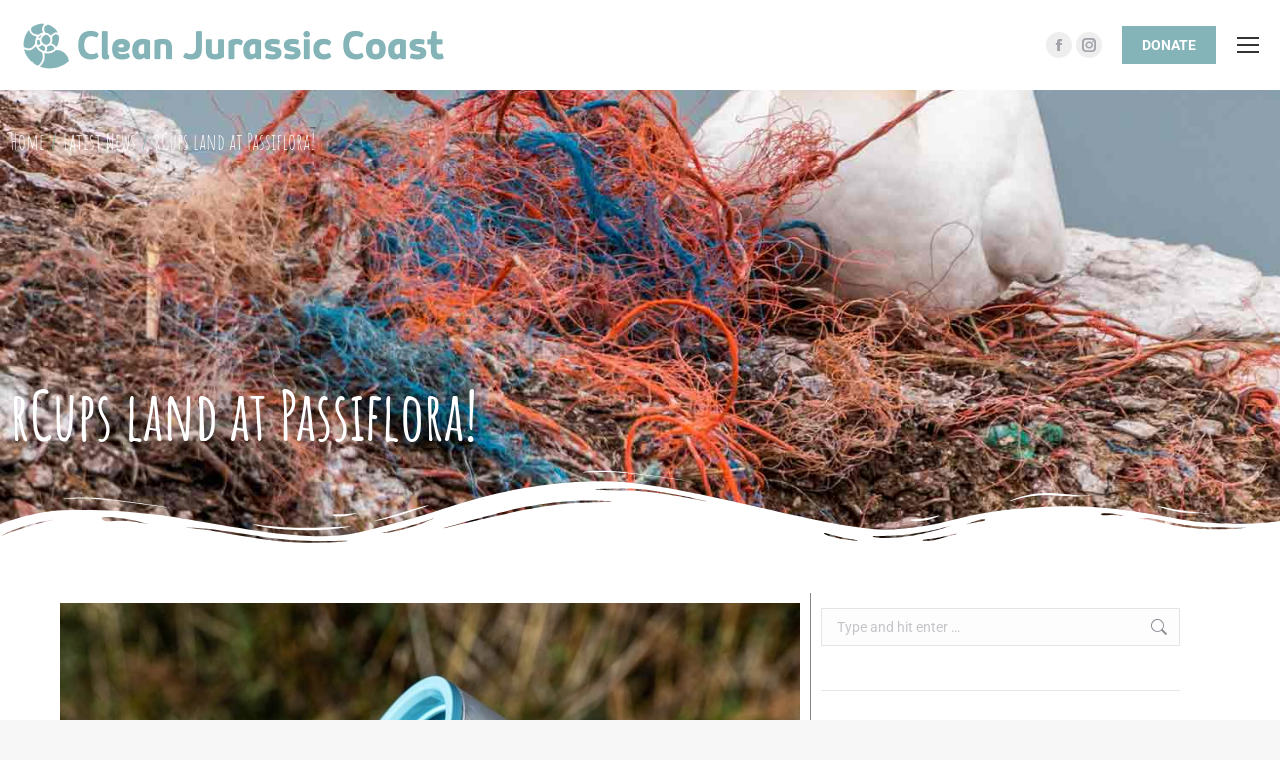

--- FILE ---
content_type: text/html; charset=UTF-8
request_url: https://cleanjurassiccoast.uk/rcups-land-at-passiflora/
body_size: 20569
content:
<!DOCTYPE html>
<!--[if !(IE 6) | !(IE 7) | !(IE 8)  ]><!-->
<html lang="en-GB" class="no-js">
<!--<![endif]-->
<head>
<meta charset="UTF-8" />
<meta name="viewport" content="width=device-width, initial-scale=1, maximum-scale=1, user-scalable=0">
<link rel="profile" href="https://gmpg.org/xfn/11" />
<meta name='robots' content='index, follow, max-image-preview:large, max-snippet:-1, max-video-preview:-1' />
<!-- This site is optimized with the Yoast SEO plugin v26.6 - https://yoast.com/wordpress/plugins/seo/ -->
<title>rCups land at Passiflora! - Clean Jurassic Coast</title>
<meta name="description" content="Our reusable rCups are now available at Passiflora in Seaton! Treat yourself to a stylish cup, or gift it to a friend, and help support a local business and keep beaches clear of litter!" />
<link rel="canonical" href="https://cleanjurassiccoast.uk/rcups-land-at-passiflora/" />
<meta property="og:locale" content="en_GB" />
<meta property="og:type" content="article" />
<meta property="og:title" content="rCups land at Passiflora!" />
<meta property="og:description" content="Our reusable rCups are now available at Passiflora in Seaton! Treat yourself to a stylish cup, or gift it to a friend, and help support a local business and keep beaches clear of litter!" />
<meta property="og:url" content="https://cleanjurassiccoast.uk/rcups-land-at-passiflora/" />
<meta property="og:site_name" content="Clean Jurassic Coast" />
<meta property="article:published_time" content="2021-04-04T16:53:39+00:00" />
<meta property="article:modified_time" content="2021-04-13T09:46:17+00:00" />
<meta property="og:image" content="https://cleanjurassiccoast.uk/wp-content/uploads/2021/04/Image.jpeg" />
<meta property="og:image:width" content="542" />
<meta property="og:image:height" content="542" />
<meta property="og:image:type" content="image/jpeg" />
<meta name="author" content="Zoe" />
<meta name="twitter:card" content="summary_large_image" />
<meta name="twitter:title" content="rCups land at Passiflora!" />
<meta name="twitter:description" content="Our reusable rCups are now available at Passiflora in Seaton! Treat yourself to a stylish cup, or gift it to a friend, and help support a local business and keep beaches clear of litter!" />
<meta name="twitter:image" content="https://cleanjurassiccoast.uk/wp-content/uploads/2021/04/Image.jpeg" />
<meta name="twitter:label1" content="Written by" />
<meta name="twitter:data1" content="Zoe" />
<meta name="twitter:label2" content="Estimated reading time" />
<meta name="twitter:data2" content="2 minutes" />
<script type="application/ld+json" class="yoast-schema-graph">{"@context":"https://schema.org","@graph":[{"@type":"Article","@id":"https://cleanjurassiccoast.uk/rcups-land-at-passiflora/#article","isPartOf":{"@id":"https://cleanjurassiccoast.uk/rcups-land-at-passiflora/"},"author":{"name":"Zoe","@id":"https://cleanjurassiccoast.uk/#/schema/person/ec7e0857d66ff10220d6df63760c2dbb"},"headline":"rCups land at Passiflora!","datePublished":"2021-04-04T16:53:39+00:00","dateModified":"2021-04-13T09:46:17+00:00","mainEntityOfPage":{"@id":"https://cleanjurassiccoast.uk/rcups-land-at-passiflora/"},"wordCount":212,"commentCount":0,"publisher":{"@id":"https://cleanjurassiccoast.uk/#organization"},"image":{"@id":"https://cleanjurassiccoast.uk/rcups-land-at-passiflora/#primaryimage"},"thumbnailUrl":"https://cleanjurassiccoast.uk/wp-content/uploads/2021/04/Image.jpeg","articleSection":["Latest News"],"inLanguage":"en-GB","potentialAction":[{"@type":"CommentAction","name":"Comment","target":["https://cleanjurassiccoast.uk/rcups-land-at-passiflora/#respond"]}]},{"@type":"WebPage","@id":"https://cleanjurassiccoast.uk/rcups-land-at-passiflora/","url":"https://cleanjurassiccoast.uk/rcups-land-at-passiflora/","name":"rCups land at Passiflora! - Clean Jurassic Coast","isPartOf":{"@id":"https://cleanjurassiccoast.uk/#website"},"primaryImageOfPage":{"@id":"https://cleanjurassiccoast.uk/rcups-land-at-passiflora/#primaryimage"},"image":{"@id":"https://cleanjurassiccoast.uk/rcups-land-at-passiflora/#primaryimage"},"thumbnailUrl":"https://cleanjurassiccoast.uk/wp-content/uploads/2021/04/Image.jpeg","datePublished":"2021-04-04T16:53:39+00:00","dateModified":"2021-04-13T09:46:17+00:00","description":"Our reusable rCups are now available at Passiflora in Seaton! Treat yourself to a stylish cup, or gift it to a friend, and help support a local business and keep beaches clear of litter!","breadcrumb":{"@id":"https://cleanjurassiccoast.uk/rcups-land-at-passiflora/#breadcrumb"},"inLanguage":"en-GB","potentialAction":[{"@type":"ReadAction","target":["https://cleanjurassiccoast.uk/rcups-land-at-passiflora/"]}]},{"@type":"ImageObject","inLanguage":"en-GB","@id":"https://cleanjurassiccoast.uk/rcups-land-at-passiflora/#primaryimage","url":"https://cleanjurassiccoast.uk/wp-content/uploads/2021/04/Image.jpeg","contentUrl":"https://cleanjurassiccoast.uk/wp-content/uploads/2021/04/Image.jpeg","width":542,"height":542},{"@type":"BreadcrumbList","@id":"https://cleanjurassiccoast.uk/rcups-land-at-passiflora/#breadcrumb","itemListElement":[{"@type":"ListItem","position":1,"name":"Home","item":"https://cleanjurassiccoast.uk/"},{"@type":"ListItem","position":2,"name":"rCups land at Passiflora!"}]},{"@type":"WebSite","@id":"https://cleanjurassiccoast.uk/#website","url":"https://cleanjurassiccoast.uk/","name":"Clean Jurassic Coast","description":"Cleaning Devon &amp; Dorset&#039;s beaches","publisher":{"@id":"https://cleanjurassiccoast.uk/#organization"},"potentialAction":[{"@type":"SearchAction","target":{"@type":"EntryPoint","urlTemplate":"https://cleanjurassiccoast.uk/?s={search_term_string}"},"query-input":{"@type":"PropertyValueSpecification","valueRequired":true,"valueName":"search_term_string"}}],"inLanguage":"en-GB"},{"@type":"Organization","@id":"https://cleanjurassiccoast.uk/#organization","name":"Clean Jurassic Coast","url":"https://cleanjurassiccoast.uk/","logo":{"@type":"ImageObject","inLanguage":"en-GB","@id":"https://cleanjurassiccoast.uk/#/schema/logo/image/","url":"https://cleanjurassiccoast.uk/wp-content/uploads/2020/10/clean-jurassic-coast.png","contentUrl":"https://cleanjurassiccoast.uk/wp-content/uploads/2020/10/clean-jurassic-coast.png","width":870,"height":100,"caption":"Clean Jurassic Coast"},"image":{"@id":"https://cleanjurassiccoast.uk/#/schema/logo/image/"}},{"@type":"Person","@id":"https://cleanjurassiccoast.uk/#/schema/person/ec7e0857d66ff10220d6df63760c2dbb","name":"Zoe","image":{"@type":"ImageObject","inLanguage":"en-GB","@id":"https://cleanjurassiccoast.uk/#/schema/person/image/","url":"https://secure.gravatar.com/avatar/da98706c4a472a226951a8b05aafb6a02c99b2395ae13cfc84fc6b15b84a3482?s=96&d=mm&r=g","contentUrl":"https://secure.gravatar.com/avatar/da98706c4a472a226951a8b05aafb6a02c99b2395ae13cfc84fc6b15b84a3482?s=96&d=mm&r=g","caption":"Zoe"},"url":"https://cleanjurassiccoast.uk/author/zoe/"}]}</script>
<!-- / Yoast SEO plugin. -->
<link rel='dns-prefetch' href='//fonts.googleapis.com' />
<link rel="alternate" type="application/rss+xml" title="Clean Jurassic Coast &raquo; Feed" href="https://cleanjurassiccoast.uk/feed/" />
<link rel="alternate" type="application/rss+xml" title="Clean Jurassic Coast &raquo; Comments Feed" href="https://cleanjurassiccoast.uk/comments/feed/" />
<link rel="alternate" type="application/rss+xml" title="Clean Jurassic Coast &raquo; rCups land at Passiflora! Comments Feed" href="https://cleanjurassiccoast.uk/rcups-land-at-passiflora/feed/" />
<link rel="alternate" title="oEmbed (JSON)" type="application/json+oembed" href="https://cleanjurassiccoast.uk/wp-json/oembed/1.0/embed?url=https%3A%2F%2Fcleanjurassiccoast.uk%2Frcups-land-at-passiflora%2F" />
<link rel="alternate" title="oEmbed (XML)" type="text/xml+oembed" href="https://cleanjurassiccoast.uk/wp-json/oembed/1.0/embed?url=https%3A%2F%2Fcleanjurassiccoast.uk%2Frcups-land-at-passiflora%2F&#038;format=xml" />
<style>
.lazyload,
.lazyloading {
max-width: 100%;
}
</style>
<style id='wp-img-auto-sizes-contain-inline-css'>
img:is([sizes=auto i],[sizes^="auto," i]){contain-intrinsic-size:3000px 1500px}
/*# sourceURL=wp-img-auto-sizes-contain-inline-css */
</style>
<style id='classic-theme-styles-inline-css'>
/*! This file is auto-generated */
.wp-block-button__link{color:#fff;background-color:#32373c;border-radius:9999px;box-shadow:none;text-decoration:none;padding:calc(.667em + 2px) calc(1.333em + 2px);font-size:1.125em}.wp-block-file__button{background:#32373c;color:#fff;text-decoration:none}
/*# sourceURL=/wp-includes/css/classic-themes.min.css */
</style>
<style id='global-styles-inline-css'>
:root{--wp--preset--aspect-ratio--square: 1;--wp--preset--aspect-ratio--4-3: 4/3;--wp--preset--aspect-ratio--3-4: 3/4;--wp--preset--aspect-ratio--3-2: 3/2;--wp--preset--aspect-ratio--2-3: 2/3;--wp--preset--aspect-ratio--16-9: 16/9;--wp--preset--aspect-ratio--9-16: 9/16;--wp--preset--color--black: #000000;--wp--preset--color--cyan-bluish-gray: #abb8c3;--wp--preset--color--white: #FFF;--wp--preset--color--pale-pink: #f78da7;--wp--preset--color--vivid-red: #cf2e2e;--wp--preset--color--luminous-vivid-orange: #ff6900;--wp--preset--color--luminous-vivid-amber: #fcb900;--wp--preset--color--light-green-cyan: #7bdcb5;--wp--preset--color--vivid-green-cyan: #00d084;--wp--preset--color--pale-cyan-blue: #8ed1fc;--wp--preset--color--vivid-cyan-blue: #0693e3;--wp--preset--color--vivid-purple: #9b51e0;--wp--preset--color--accent: #84b4b8;--wp--preset--color--dark-gray: #111;--wp--preset--color--light-gray: #767676;--wp--preset--gradient--vivid-cyan-blue-to-vivid-purple: linear-gradient(135deg,rgb(6,147,227) 0%,rgb(155,81,224) 100%);--wp--preset--gradient--light-green-cyan-to-vivid-green-cyan: linear-gradient(135deg,rgb(122,220,180) 0%,rgb(0,208,130) 100%);--wp--preset--gradient--luminous-vivid-amber-to-luminous-vivid-orange: linear-gradient(135deg,rgb(252,185,0) 0%,rgb(255,105,0) 100%);--wp--preset--gradient--luminous-vivid-orange-to-vivid-red: linear-gradient(135deg,rgb(255,105,0) 0%,rgb(207,46,46) 100%);--wp--preset--gradient--very-light-gray-to-cyan-bluish-gray: linear-gradient(135deg,rgb(238,238,238) 0%,rgb(169,184,195) 100%);--wp--preset--gradient--cool-to-warm-spectrum: linear-gradient(135deg,rgb(74,234,220) 0%,rgb(151,120,209) 20%,rgb(207,42,186) 40%,rgb(238,44,130) 60%,rgb(251,105,98) 80%,rgb(254,248,76) 100%);--wp--preset--gradient--blush-light-purple: linear-gradient(135deg,rgb(255,206,236) 0%,rgb(152,150,240) 100%);--wp--preset--gradient--blush-bordeaux: linear-gradient(135deg,rgb(254,205,165) 0%,rgb(254,45,45) 50%,rgb(107,0,62) 100%);--wp--preset--gradient--luminous-dusk: linear-gradient(135deg,rgb(255,203,112) 0%,rgb(199,81,192) 50%,rgb(65,88,208) 100%);--wp--preset--gradient--pale-ocean: linear-gradient(135deg,rgb(255,245,203) 0%,rgb(182,227,212) 50%,rgb(51,167,181) 100%);--wp--preset--gradient--electric-grass: linear-gradient(135deg,rgb(202,248,128) 0%,rgb(113,206,126) 100%);--wp--preset--gradient--midnight: linear-gradient(135deg,rgb(2,3,129) 0%,rgb(40,116,252) 100%);--wp--preset--font-size--small: 13px;--wp--preset--font-size--medium: 20px;--wp--preset--font-size--large: 36px;--wp--preset--font-size--x-large: 42px;--wp--preset--spacing--20: 0.44rem;--wp--preset--spacing--30: 0.67rem;--wp--preset--spacing--40: 1rem;--wp--preset--spacing--50: 1.5rem;--wp--preset--spacing--60: 2.25rem;--wp--preset--spacing--70: 3.38rem;--wp--preset--spacing--80: 5.06rem;--wp--preset--shadow--natural: 6px 6px 9px rgba(0, 0, 0, 0.2);--wp--preset--shadow--deep: 12px 12px 50px rgba(0, 0, 0, 0.4);--wp--preset--shadow--sharp: 6px 6px 0px rgba(0, 0, 0, 0.2);--wp--preset--shadow--outlined: 6px 6px 0px -3px rgb(255, 255, 255), 6px 6px rgb(0, 0, 0);--wp--preset--shadow--crisp: 6px 6px 0px rgb(0, 0, 0);}:where(.is-layout-flex){gap: 0.5em;}:where(.is-layout-grid){gap: 0.5em;}body .is-layout-flex{display: flex;}.is-layout-flex{flex-wrap: wrap;align-items: center;}.is-layout-flex > :is(*, div){margin: 0;}body .is-layout-grid{display: grid;}.is-layout-grid > :is(*, div){margin: 0;}:where(.wp-block-columns.is-layout-flex){gap: 2em;}:where(.wp-block-columns.is-layout-grid){gap: 2em;}:where(.wp-block-post-template.is-layout-flex){gap: 1.25em;}:where(.wp-block-post-template.is-layout-grid){gap: 1.25em;}.has-black-color{color: var(--wp--preset--color--black) !important;}.has-cyan-bluish-gray-color{color: var(--wp--preset--color--cyan-bluish-gray) !important;}.has-white-color{color: var(--wp--preset--color--white) !important;}.has-pale-pink-color{color: var(--wp--preset--color--pale-pink) !important;}.has-vivid-red-color{color: var(--wp--preset--color--vivid-red) !important;}.has-luminous-vivid-orange-color{color: var(--wp--preset--color--luminous-vivid-orange) !important;}.has-luminous-vivid-amber-color{color: var(--wp--preset--color--luminous-vivid-amber) !important;}.has-light-green-cyan-color{color: var(--wp--preset--color--light-green-cyan) !important;}.has-vivid-green-cyan-color{color: var(--wp--preset--color--vivid-green-cyan) !important;}.has-pale-cyan-blue-color{color: var(--wp--preset--color--pale-cyan-blue) !important;}.has-vivid-cyan-blue-color{color: var(--wp--preset--color--vivid-cyan-blue) !important;}.has-vivid-purple-color{color: var(--wp--preset--color--vivid-purple) !important;}.has-black-background-color{background-color: var(--wp--preset--color--black) !important;}.has-cyan-bluish-gray-background-color{background-color: var(--wp--preset--color--cyan-bluish-gray) !important;}.has-white-background-color{background-color: var(--wp--preset--color--white) !important;}.has-pale-pink-background-color{background-color: var(--wp--preset--color--pale-pink) !important;}.has-vivid-red-background-color{background-color: var(--wp--preset--color--vivid-red) !important;}.has-luminous-vivid-orange-background-color{background-color: var(--wp--preset--color--luminous-vivid-orange) !important;}.has-luminous-vivid-amber-background-color{background-color: var(--wp--preset--color--luminous-vivid-amber) !important;}.has-light-green-cyan-background-color{background-color: var(--wp--preset--color--light-green-cyan) !important;}.has-vivid-green-cyan-background-color{background-color: var(--wp--preset--color--vivid-green-cyan) !important;}.has-pale-cyan-blue-background-color{background-color: var(--wp--preset--color--pale-cyan-blue) !important;}.has-vivid-cyan-blue-background-color{background-color: var(--wp--preset--color--vivid-cyan-blue) !important;}.has-vivid-purple-background-color{background-color: var(--wp--preset--color--vivid-purple) !important;}.has-black-border-color{border-color: var(--wp--preset--color--black) !important;}.has-cyan-bluish-gray-border-color{border-color: var(--wp--preset--color--cyan-bluish-gray) !important;}.has-white-border-color{border-color: var(--wp--preset--color--white) !important;}.has-pale-pink-border-color{border-color: var(--wp--preset--color--pale-pink) !important;}.has-vivid-red-border-color{border-color: var(--wp--preset--color--vivid-red) !important;}.has-luminous-vivid-orange-border-color{border-color: var(--wp--preset--color--luminous-vivid-orange) !important;}.has-luminous-vivid-amber-border-color{border-color: var(--wp--preset--color--luminous-vivid-amber) !important;}.has-light-green-cyan-border-color{border-color: var(--wp--preset--color--light-green-cyan) !important;}.has-vivid-green-cyan-border-color{border-color: var(--wp--preset--color--vivid-green-cyan) !important;}.has-pale-cyan-blue-border-color{border-color: var(--wp--preset--color--pale-cyan-blue) !important;}.has-vivid-cyan-blue-border-color{border-color: var(--wp--preset--color--vivid-cyan-blue) !important;}.has-vivid-purple-border-color{border-color: var(--wp--preset--color--vivid-purple) !important;}.has-vivid-cyan-blue-to-vivid-purple-gradient-background{background: var(--wp--preset--gradient--vivid-cyan-blue-to-vivid-purple) !important;}.has-light-green-cyan-to-vivid-green-cyan-gradient-background{background: var(--wp--preset--gradient--light-green-cyan-to-vivid-green-cyan) !important;}.has-luminous-vivid-amber-to-luminous-vivid-orange-gradient-background{background: var(--wp--preset--gradient--luminous-vivid-amber-to-luminous-vivid-orange) !important;}.has-luminous-vivid-orange-to-vivid-red-gradient-background{background: var(--wp--preset--gradient--luminous-vivid-orange-to-vivid-red) !important;}.has-very-light-gray-to-cyan-bluish-gray-gradient-background{background: var(--wp--preset--gradient--very-light-gray-to-cyan-bluish-gray) !important;}.has-cool-to-warm-spectrum-gradient-background{background: var(--wp--preset--gradient--cool-to-warm-spectrum) !important;}.has-blush-light-purple-gradient-background{background: var(--wp--preset--gradient--blush-light-purple) !important;}.has-blush-bordeaux-gradient-background{background: var(--wp--preset--gradient--blush-bordeaux) !important;}.has-luminous-dusk-gradient-background{background: var(--wp--preset--gradient--luminous-dusk) !important;}.has-pale-ocean-gradient-background{background: var(--wp--preset--gradient--pale-ocean) !important;}.has-electric-grass-gradient-background{background: var(--wp--preset--gradient--electric-grass) !important;}.has-midnight-gradient-background{background: var(--wp--preset--gradient--midnight) !important;}.has-small-font-size{font-size: var(--wp--preset--font-size--small) !important;}.has-medium-font-size{font-size: var(--wp--preset--font-size--medium) !important;}.has-large-font-size{font-size: var(--wp--preset--font-size--large) !important;}.has-x-large-font-size{font-size: var(--wp--preset--font-size--x-large) !important;}
:where(.wp-block-post-template.is-layout-flex){gap: 1.25em;}:where(.wp-block-post-template.is-layout-grid){gap: 1.25em;}
:where(.wp-block-term-template.is-layout-flex){gap: 1.25em;}:where(.wp-block-term-template.is-layout-grid){gap: 1.25em;}
:where(.wp-block-columns.is-layout-flex){gap: 2em;}:where(.wp-block-columns.is-layout-grid){gap: 2em;}
:root :where(.wp-block-pullquote){font-size: 1.5em;line-height: 1.6;}
/*# sourceURL=global-styles-inline-css */
</style>
<!-- <link rel='stylesheet' id='the7-font-css' href='https://cleanjurassiccoast.uk/wp-content/themes/dt-the7/fonts/icomoon-the7-font/icomoon-the7-font.min.css?ver=12.2.0' media='all' /> -->
<!-- <link rel='stylesheet' id='elementor-frontend-css' href='https://cleanjurassiccoast.uk/wp-content/plugins/elementor/assets/css/frontend.min.css?ver=3.34.0' media='all' /> -->
<link rel="stylesheet" type="text/css" href="//cleanjurassiccoast.uk/wp-content/cache/wpfc-minified/ke4c1xk5/fjc5d.css" media="all"/>
<style id='elementor-frontend-inline-css'>
.elementor-kit-346{--e-global-color-primary:#6EC1E4;--e-global-color-secondary:#54595F;--e-global-color-text:#7A7A7A;--e-global-color-accent:#61CE70;--e-global-typography-primary-font-family:"Roboto";--e-global-typography-primary-font-weight:600;--e-global-typography-secondary-font-family:"Roboto Slab";--e-global-typography-secondary-font-weight:400;--e-global-typography-text-font-family:"Roboto";--e-global-typography-text-font-weight:400;--e-global-typography-accent-font-family:"Roboto";--e-global-typography-accent-font-weight:500;}.elementor-kit-346 e-page-transition{background-color:#FFBC7D;}.elementor-section.elementor-section-boxed > .elementor-container{max-width:1140px;}.e-con{--container-max-width:1140px;}.elementor-widget:not(:last-child){margin-block-end:20px;}.elementor-element{--widgets-spacing:20px 20px;--widgets-spacing-row:20px;--widgets-spacing-column:20px;}{}h1.entry-title{display:var(--page-title-display);}@media(max-width:1024px){.elementor-section.elementor-section-boxed > .elementor-container{max-width:1024px;}.e-con{--container-max-width:1024px;}}@media(max-width:767px){.elementor-section.elementor-section-boxed > .elementor-container{max-width:767px;}.e-con{--container-max-width:767px;}}
.elementor-1006 .elementor-element.elementor-element-7eb179d4:not(.elementor-motion-effects-element-type-background), .elementor-1006 .elementor-element.elementor-element-7eb179d4 > .elementor-motion-effects-container > .elementor-motion-effects-layer{background-image:url("https://cleanjurassiccoast.uk/wp-content/uploads/2020/11/bird.jpg");background-position:center center;background-size:cover;}.elementor-1006 .elementor-element.elementor-element-7eb179d4 > .elementor-background-overlay{background-color:#000000A6;opacity:1;transition:background 0.3s, border-radius 0.3s, opacity 0.3s;}.elementor-1006 .elementor-element.elementor-element-7eb179d4{transition:background 0.3s, border 0.3s, border-radius 0.3s, box-shadow 0.3s;margin-top:-70px;margin-bottom:0px;}.elementor-1006 .elementor-element.elementor-element-7eb179d4 > .elementor-shape-bottom svg{height:85px;}.elementor-1006 .elementor-element.elementor-element-2d148561{--spacer-size:10px;}.elementor-1006 .elementor-element.elementor-element-2d235326 .breadcrumbs{flex-flow:wrap;font-family:"Amatic SC", Sans-serif;font-size:23px;color:#FFFFFF;}.elementor-1006 .elementor-element.elementor-element-2d235326 .breadcrumbs li:not(.first):before{content:"/";}.elementor-1006 .elementor-element.elementor-element-2d235326 .breadcrumbs li.current:last-child{display:inline-flex;}.elementor-1006 .elementor-element.elementor-element-2d235326 .breadcrumbs li:not(:first-child):before, .elementor-1006 .elementor-element.elementor-element-2d235326 .breadcrumbs li:not(:first-child) i{color:#84B4B8;}.elementor-1006 .elementor-element.elementor-element-2d235326 .breadcrumbs li:not(:first-child) svg{fill:#84B4B8;color:#84B4B8;}.elementor-1006 .elementor-element.elementor-element-2d235326 .breadcrumbs li:not(:first-child):before, .elementor-1006 .elementor-element.elementor-element-2d235326 .breadcrumbs li:not(:first-child) i, .elementor-1006 .elementor-element.elementor-element-2d235326 .breadcrumbs li:not(:first-child) svg{margin:0 5px;}.elementor-1006 .elementor-element.elementor-element-45ddf4e4{--spacer-size:189px;}.elementor-widget-heading .elementor-heading-title{font-family:var( --e-global-typography-primary-font-family ), Sans-serif;font-weight:var( --e-global-typography-primary-font-weight );color:var( --e-global-color-primary );}.elementor-1006 .elementor-element.elementor-element-1ae2e0a7{text-align:start;}.elementor-1006 .elementor-element.elementor-element-1ae2e0a7 .elementor-heading-title{font-family:"Amatic SC", Sans-serif;font-size:67px;font-weight:700;color:#FFFFFF;}.elementor-1006 .elementor-element.elementor-element-41873da{--spacer-size:74px;}.elementor-1006 .elementor-element.elementor-element-65cc4af3{margin-top:40px;margin-bottom:0px;}.elementor-widget-image .widget-image-caption{color:var( --e-global-color-text );font-family:var( --e-global-typography-text-font-family ), Sans-serif;font-weight:var( --e-global-typography-text-font-weight );}.elementor-1006 .elementor-element.elementor-element-209002e img, .elementor-1006 .elementor-element.elementor-element-209002e svg{width:100%;}.elementor-1006 .elementor-element.elementor-element-209002e svg{height:auto;}.elementor-widget-text-editor{font-family:var( --e-global-typography-text-font-family ), Sans-serif;font-weight:var( --e-global-typography-text-font-weight );color:var( --e-global-color-text );--textColor:var( --e-global-color-text );}.elementor-widget-text-editor.elementor-drop-cap-view-stacked .elementor-drop-cap{background-color:var( --e-global-color-primary );}.elementor-widget-text-editor.elementor-drop-cap-view-framed .elementor-drop-cap, .elementor-widget-text-editor.elementor-drop-cap-view-default .elementor-drop-cap{color:var( --e-global-color-primary );border-color:var( --e-global-color-primary );}.elementor-1006 .elementor-element.elementor-element-15022782{font-family:"Slabo 27px", Sans-serif;font-size:35px;font-weight:400;line-height:1.3em;}.elementor-1006 .elementor-element.elementor-element-45d7cd64 > .elementor-widget-container{margin:0px 0px -15px 0px;}.elementor-1006 .elementor-element.elementor-element-45d7cd64{text-align:start;}.elementor-1006 .elementor-element.elementor-element-45d7cd64 .elementor-heading-title{font-family:"Noto Sans", Sans-serif;font-size:16px;font-weight:700;color:#2A6076;}.elementor-1006 .elementor-element.elementor-element-156fb6c6{--grid-side-margin:0px;--grid-column-gap:0px;--grid-row-gap:10px;--grid-bottom-margin:10px;}.elementor-1006 .elementor-element.elementor-element-70655b0b > .elementor-element-populated{border-style:solid;border-width:0px 0px 0px 1px;}.elementor-1006 .elementor-element.elementor-element-70655b0b > .elementor-element-populated, .elementor-1006 .elementor-element.elementor-element-70655b0b > .elementor-element-populated > .elementor-background-overlay, .elementor-1006 .elementor-element.elementor-element-70655b0b > .elementor-background-slideshow{border-radius:0px 0px 0px 0px;}.elementor-1006 .elementor-element.elementor-element-422fec85:not(.elementor-motion-effects-element-type-background), .elementor-1006 .elementor-element.elementor-element-422fec85 > .elementor-motion-effects-container > .elementor-motion-effects-layer{background-image:url("https://cleanjurassiccoast.uk/wp-content/uploads/2020/10/background.jpg");background-position:center center;background-size:cover;}.elementor-1006 .elementor-element.elementor-element-422fec85{transition:background 0.3s, border 0.3s, border-radius 0.3s, box-shadow 0.3s;margin-top:35px;margin-bottom:35px;}.elementor-1006 .elementor-element.elementor-element-422fec85 > .elementor-background-overlay{transition:background 0.3s, border-radius 0.3s, opacity 0.3s;}.elementor-1006 .elementor-element.elementor-element-422fec85 > .elementor-shape-top svg{height:62px;}.elementor-1006 .elementor-element.elementor-element-422fec85 > .elementor-shape-bottom svg{height:62px;}.elementor-1006 .elementor-element.elementor-element-11bd48af{--spacer-size:100px;}.elementor-1006 .elementor-element.elementor-element-3c1b0620{text-align:center;}.elementor-1006 .elementor-element.elementor-element-3c1b0620 .elementor-heading-title{font-family:"Amatic SC", Sans-serif;font-size:30px;font-weight:700;color:#FFFFFF;}.elementor-1006 .elementor-element.elementor-element-57e97441 .elementor-repeater-item-1c2ef3a.elementor-social-icon{background-color:#ED455D;}.elementor-1006 .elementor-element.elementor-element-57e97441{--grid-template-columns:repeat(0, auto);--icon-size:50px;--grid-column-gap:12px;--grid-row-gap:0px;}.elementor-1006 .elementor-element.elementor-element-57e97441 .elementor-widget-container{text-align:center;}.elementor-1006 .elementor-element.elementor-element-2ddc2611{--spacer-size:100px;}@media(max-width:1024px){ .elementor-1006 .elementor-element.elementor-element-156fb6c6{--grid-side-margin:0px;--grid-column-gap:0px;--grid-row-gap:10px;--grid-bottom-margin:10px;}}@media(max-width:767px){.elementor-1006 .elementor-element.elementor-element-45ddf4e4{--spacer-size:68px;} .elementor-1006 .elementor-element.elementor-element-156fb6c6{--grid-side-margin:0px;--grid-column-gap:0px;--grid-row-gap:10px;--grid-bottom-margin:10px;}}
.elementor-961 .elementor-element.elementor-element-d25c170 > .elementor-element-populated{padding:60px 60px 60px 60px;}.elementor-widget-image .widget-image-caption{color:var( --e-global-color-text );font-family:var( --e-global-typography-text-font-family ), Sans-serif;font-weight:var( --e-global-typography-text-font-weight );}.elementor-961 .elementor-element.elementor-element-0d0263e{text-align:start;}.elementor-961 .elementor-element.elementor-element-0d0263e img, .elementor-961 .elementor-element.elementor-element-0d0263e svg{width:265px;}.elementor-961 .elementor-element.elementor-element-0d0263e svg{height:auto;}.elementor-widget-text-editor{font-family:var( --e-global-typography-text-font-family ), Sans-serif;font-weight:var( --e-global-typography-text-font-weight );color:var( --e-global-color-text );--textColor:var( --e-global-color-text );}.elementor-widget-text-editor.elementor-drop-cap-view-stacked .elementor-drop-cap{background-color:var( --e-global-color-primary );}.elementor-widget-text-editor.elementor-drop-cap-view-framed .elementor-drop-cap, .elementor-widget-text-editor.elementor-drop-cap-view-default .elementor-drop-cap{color:var( --e-global-color-primary );border-color:var( --e-global-color-primary );}.elementor-961 .elementor-element.elementor-element-8d7dcd5{color:#FFFFFF;--textColor:#FFFFFF;}.elementor-widget-button .elementor-button{background-color:var( --e-global-color-accent );background-image:var( --e-global-color-accent );font-family:var( --e-global-typography-accent-font-family ), Sans-serif;font-weight:var( --e-global-typography-accent-font-weight );}.elementor-961 .elementor-element.elementor-element-315ac4e .elementor-button{background-color:#84B4B8;background-image:none;border-radius:0px 0px 0px 0px;}.elementor-961 .elementor-element.elementor-element-315ac4e .elementor-button:hover, .elementor-961 .elementor-element.elementor-element-315ac4e .elementor-button:focus{background-color:#2A6076;background-image:none;}.elementor-961 .elementor-element.elementor-element-315ac4e > .elementor-widget-container{border-radius:0px 0px 0px 0px;}.elementor-961 .elementor-element.elementor-element-6110615:not(.elementor-motion-effects-element-type-background) > .elementor-widget-wrap, .elementor-961 .elementor-element.elementor-element-6110615 > .elementor-widget-wrap > .elementor-motion-effects-container > .elementor-motion-effects-layer{background-image:url("https://cleanjurassiccoast.uk/wp-content/uploads/2020/11/plastic-cup.jpg");background-position:center center;background-size:cover;}.elementor-961 .elementor-element.elementor-element-6110615 > .elementor-element-populated{transition:background 0.3s, border 0.3s, border-radius 0.3s, box-shadow 0.3s;}.elementor-961 .elementor-element.elementor-element-6110615 > .elementor-element-populated > .elementor-background-overlay{transition:background 0.3s, border-radius 0.3s, opacity 0.3s;}.elementor-961 .elementor-element.elementor-element-73e57a0{--spacer-size:50px;}.elementor-961 .elementor-element.elementor-element-73b7fc9{--spacer-size:10px;}.elementor-961 .elementor-element.elementor-element-dcb61cb{text-align:center;color:#FFFFFF;--textColor:#FFFFFF;}.elementor-theme-builder-content-area{height:400px;}.elementor-location-header:before, .elementor-location-footer:before{content:"";display:table;clear:both;}@media(max-width:767px){.elementor-961 .elementor-element.elementor-element-73e57a0{--spacer-size:190px;}}
/*# sourceURL=elementor-frontend-inline-css */
</style>
<!-- <link rel='stylesheet' id='widget-image-css' href='https://cleanjurassiccoast.uk/wp-content/plugins/elementor/assets/css/widget-image.min.css?ver=3.34.0' media='all' /> -->
<!-- <link rel='stylesheet' id='widget-spacer-css' href='https://cleanjurassiccoast.uk/wp-content/plugins/elementor/assets/css/widget-spacer.min.css?ver=3.34.0' media='all' /> -->
<!-- <link rel='stylesheet' id='elementor-icons-css' href='https://cleanjurassiccoast.uk/wp-content/plugins/elementor/assets/lib/eicons/css/elementor-icons.min.css?ver=5.45.0' media='all' /> -->
<!-- <link rel='stylesheet' id='font-awesome-5-all-css' href='https://cleanjurassiccoast.uk/wp-content/plugins/elementor/assets/lib/font-awesome/css/all.min.css?ver=3.34.0' media='all' /> -->
<!-- <link rel='stylesheet' id='font-awesome-4-shim-css' href='https://cleanjurassiccoast.uk/wp-content/plugins/elementor/assets/lib/font-awesome/css/v4-shims.min.css?ver=3.34.0' media='all' /> -->
<!-- <link rel='stylesheet' id='the7-widget-css' href='https://cleanjurassiccoast.uk/wp-content/themes/dt-the7/css/compatibility/elementor/the7-widget.min.css?ver=12.2.0' media='all' /> -->
<!-- <link rel='stylesheet' id='widget-heading-css' href='https://cleanjurassiccoast.uk/wp-content/plugins/elementor/assets/css/widget-heading.min.css?ver=3.34.0' media='all' /> -->
<!-- <link rel='stylesheet' id='e-shapes-css' href='https://cleanjurassiccoast.uk/wp-content/plugins/elementor/assets/css/conditionals/shapes.min.css?ver=3.34.0' media='all' /> -->
<!-- <link rel='stylesheet' id='widget-share-buttons-css' href='https://cleanjurassiccoast.uk/wp-content/plugins/pro-elements/assets/css/widget-share-buttons.min.css?ver=3.33.2' media='all' /> -->
<!-- <link rel='stylesheet' id='e-apple-webkit-css' href='https://cleanjurassiccoast.uk/wp-content/plugins/elementor/assets/css/conditionals/apple-webkit.min.css?ver=3.34.0' media='all' /> -->
<!-- <link rel='stylesheet' id='elementor-icons-shared-0-css' href='https://cleanjurassiccoast.uk/wp-content/plugins/elementor/assets/lib/font-awesome/css/fontawesome.min.css?ver=5.15.3' media='all' /> -->
<!-- <link rel='stylesheet' id='elementor-icons-fa-solid-css' href='https://cleanjurassiccoast.uk/wp-content/plugins/elementor/assets/lib/font-awesome/css/solid.min.css?ver=5.15.3' media='all' /> -->
<!-- <link rel='stylesheet' id='elementor-icons-fa-brands-css' href='https://cleanjurassiccoast.uk/wp-content/plugins/elementor/assets/lib/font-awesome/css/brands.min.css?ver=5.15.3' media='all' /> -->
<!-- <link rel='stylesheet' id='widget-social-icons-css' href='https://cleanjurassiccoast.uk/wp-content/plugins/elementor/assets/css/widget-social-icons.min.css?ver=3.34.0' media='all' /> -->
<link rel="stylesheet" type="text/css" href="//cleanjurassiccoast.uk/wp-content/cache/wpfc-minified/7ngm9lg4/fjdfd.css" media="all"/>
<link rel='stylesheet' id='dt-web-fonts-css' href='https://fonts.googleapis.com/css?family=Roboto:400,500,600,700%7CAmatic+SC:400,600,700' media='all' />
<!-- <link rel='stylesheet' id='dt-main-css' href='https://cleanjurassiccoast.uk/wp-content/themes/dt-the7/css/main.min.css?ver=12.2.0' media='all' /> -->
<link rel="stylesheet" type="text/css" href="//cleanjurassiccoast.uk/wp-content/cache/wpfc-minified/eevsbfux/fjc5d.css" media="all"/>
<style id='dt-main-inline-css'>
body #load {
display: block;
height: 100%;
overflow: hidden;
position: fixed;
width: 100%;
z-index: 9901;
opacity: 1;
visibility: visible;
transition: all .35s ease-out;
}
.load-wrap {
width: 100%;
height: 100%;
background-position: center center;
background-repeat: no-repeat;
text-align: center;
display: -ms-flexbox;
display: -ms-flex;
display: flex;
-ms-align-items: center;
-ms-flex-align: center;
align-items: center;
-ms-flex-flow: column wrap;
flex-flow: column wrap;
-ms-flex-pack: center;
-ms-justify-content: center;
justify-content: center;
}
.load-wrap > svg {
position: absolute;
top: 50%;
left: 50%;
transform: translate(-50%,-50%);
}
#load {
background: var(--the7-elementor-beautiful-loading-bg,#84b4b8);
--the7-beautiful-spinner-color2: var(--the7-beautiful-spinner-color,rgba(255,255,255,0.3));
}
/*# sourceURL=dt-main-inline-css */
</style>
<!-- <link rel='stylesheet' id='the7-custom-scrollbar-css' href='https://cleanjurassiccoast.uk/wp-content/themes/dt-the7/lib/custom-scrollbar/custom-scrollbar.min.css?ver=12.2.0' media='all' /> -->
<!-- <link rel='stylesheet' id='the7-css-vars-css' href='https://cleanjurassiccoast.uk/wp-content/uploads/the7-css/css-vars.css?ver=539059608582' media='all' /> -->
<!-- <link rel='stylesheet' id='dt-custom-css' href='https://cleanjurassiccoast.uk/wp-content/uploads/the7-css/custom.css?ver=539059608582' media='all' /> -->
<!-- <link rel='stylesheet' id='dt-media-css' href='https://cleanjurassiccoast.uk/wp-content/uploads/the7-css/media.css?ver=539059608582' media='all' /> -->
<!-- <link rel='stylesheet' id='style-css' href='https://cleanjurassiccoast.uk/wp-content/themes/dt-the7/style.css?ver=12.2.0' media='all' /> -->
<!-- <link rel='stylesheet' id='the7-elementor-global-css' href='https://cleanjurassiccoast.uk/wp-content/themes/dt-the7/css/compatibility/elementor/elementor-global.min.css?ver=12.2.0' media='all' /> -->
<!-- <link rel='stylesheet' id='elementor-gf-local-roboto-css' href='https://cleanjurassiccoast.uk/wp-content/uploads/elementor/google-fonts/css/roboto.css?ver=1751983373' media='all' /> -->
<!-- <link rel='stylesheet' id='elementor-gf-local-robotoslab-css' href='https://cleanjurassiccoast.uk/wp-content/uploads/elementor/google-fonts/css/robotoslab.css?ver=1751983381' media='all' /> -->
<!-- <link rel='stylesheet' id='elementor-gf-local-amaticsc-css' href='https://cleanjurassiccoast.uk/wp-content/uploads/elementor/google-fonts/css/amaticsc.css?ver=1751983382' media='all' /> -->
<!-- <link rel='stylesheet' id='elementor-gf-local-slabo27px-css' href='https://cleanjurassiccoast.uk/wp-content/uploads/elementor/google-fonts/css/slabo27px.css?ver=1751983403' media='all' /> -->
<!-- <link rel='stylesheet' id='elementor-gf-local-notosans-css' href='https://cleanjurassiccoast.uk/wp-content/uploads/elementor/google-fonts/css/notosans.css?ver=1751983398' media='all' /> -->
<link rel="stylesheet" type="text/css" href="//cleanjurassiccoast.uk/wp-content/cache/wpfc-minified/dj0df2us/fjdfd.css" media="all"/>
<script src='//cleanjurassiccoast.uk/wp-content/cache/wpfc-minified/q8en4m4x/fjc5d.js' type="text/javascript"></script>
<!-- <script src="https://cleanjurassiccoast.uk/wp-includes/js/jquery/jquery.min.js?ver=3.7.1" id="jquery-core-js"></script> -->
<!-- <script src="https://cleanjurassiccoast.uk/wp-includes/js/jquery/jquery-migrate.min.js?ver=3.4.1" id="jquery-migrate-js"></script> -->
<!-- <script src="https://cleanjurassiccoast.uk/wp-content/plugins/elementor/assets/lib/font-awesome/js/v4-shims.min.js?ver=3.34.0" id="font-awesome-4-shim-js"></script> -->
<script id="dt-above-fold-js-extra">
var dtLocal = {"themeUrl":"https://cleanjurassiccoast.uk/wp-content/themes/dt-the7","passText":"To view this protected post, enter the password below:","moreButtonText":{"loading":"Loading...","loadMore":"Load more"},"postID":"1006","ajaxurl":"https://cleanjurassiccoast.uk/wp-admin/admin-ajax.php","REST":{"baseUrl":"https://cleanjurassiccoast.uk/wp-json/the7/v1","endpoints":{"sendMail":"/send-mail"}},"contactMessages":{"required":"One or more fields have an error. Please check and try again.","terms":"Please accept the privacy policy.","fillTheCaptchaError":"Please, fill the captcha."},"captchaSiteKey":"","ajaxNonce":"8b75c4e74c","pageData":"","themeSettings":{"smoothScroll":"off","lazyLoading":false,"desktopHeader":{"height":90},"ToggleCaptionEnabled":"disabled","ToggleCaption":"Navigation","floatingHeader":{"showAfter":94,"showMenu":true,"height":90,"logo":{"showLogo":true,"html":"\u003Cimg class=\" preload-me\" src=\"https://cleanjurassiccoast.uk/wp-content/uploads/2020/10/clean-jurassic-coast.png\" srcset=\"https://cleanjurassiccoast.uk/wp-content/uploads/2020/10/clean-jurassic-coast.png 870w\" width=\"435\" height=\"50\"   sizes=\"435px\" alt=\"Clean Jurassic Coast\" /\u003E","url":"https://cleanjurassiccoast.uk/"}},"topLine":{"floatingTopLine":{"logo":{"showLogo":false,"html":""}}},"mobileHeader":{"firstSwitchPoint":1350,"secondSwitchPoint":778,"firstSwitchPointHeight":90,"secondSwitchPointHeight":60,"mobileToggleCaptionEnabled":"disabled","mobileToggleCaption":"Menu"},"stickyMobileHeaderFirstSwitch":{"logo":{"html":"\u003Cimg class=\" preload-me\" src=\"https://cleanjurassiccoast.uk/wp-content/uploads/2020/10/clean-jurassic-coast.png\" srcset=\"https://cleanjurassiccoast.uk/wp-content/uploads/2020/10/clean-jurassic-coast.png 870w\" width=\"435\" height=\"50\"   sizes=\"435px\" alt=\"Clean Jurassic Coast\" /\u003E"}},"stickyMobileHeaderSecondSwitch":{"logo":{"html":"\u003Cimg class=\" preload-me\" src=\"https://cleanjurassiccoast.uk/wp-content/uploads/2020/10/clean-jurassic-coast.png\" srcset=\"https://cleanjurassiccoast.uk/wp-content/uploads/2020/10/clean-jurassic-coast.png 870w\" width=\"435\" height=\"50\"   sizes=\"435px\" alt=\"Clean Jurassic Coast\" /\u003E"}},"sidebar":{"switchPoint":990},"boxedWidth":"1340px"},"elementor":{"settings":{"container_width":0}}};
var dtShare = {"shareButtonText":{"facebook":"Share on Facebook","twitter":"Share on X","pinterest":"Pin it","linkedin":"Share on Linkedin","whatsapp":"Share on Whatsapp"},"overlayOpacity":"85"};
//# sourceURL=dt-above-fold-js-extra
</script>
<script src='//cleanjurassiccoast.uk/wp-content/cache/wpfc-minified/oqa3v19/fjc5d.js' type="text/javascript"></script>
<!-- <script src="https://cleanjurassiccoast.uk/wp-content/themes/dt-the7/js/above-the-fold.min.js?ver=12.2.0" id="dt-above-fold-js"></script> -->
<link rel="https://api.w.org/" href="https://cleanjurassiccoast.uk/wp-json/" /><link rel="alternate" title="JSON" type="application/json" href="https://cleanjurassiccoast.uk/wp-json/wp/v2/posts/1006" /><link rel="EditURI" type="application/rsd+xml" title="RSD" href="https://cleanjurassiccoast.uk/xmlrpc.php?rsd" />
<meta name="generator" content="WordPress 6.9" />
<link rel='shortlink' href='https://cleanjurassiccoast.uk/?p=1006' />
<script>
document.documentElement.className = document.documentElement.className.replace('no-js', 'js');
</script>
<style>
.no-js img.lazyload {
display: none;
}
figure.wp-block-image img.lazyloading {
min-width: 150px;
}
.lazyload,
.lazyloading {
--smush-placeholder-width: 100px;
--smush-placeholder-aspect-ratio: 1/1;
width: var(--smush-image-width, var(--smush-placeholder-width)) !important;
aspect-ratio: var(--smush-image-aspect-ratio, var(--smush-placeholder-aspect-ratio)) !important;
}
.lazyload, .lazyloading {
opacity: 0;
}
.lazyloaded {
opacity: 1;
transition: opacity 400ms;
transition-delay: 0ms;
}
</style>
<meta name="generator" content="Elementor 3.34.0; settings: css_print_method-internal, google_font-enabled, font_display-auto">
<style>
.e-con.e-parent:nth-of-type(n+4):not(.e-lazyloaded):not(.e-no-lazyload),
.e-con.e-parent:nth-of-type(n+4):not(.e-lazyloaded):not(.e-no-lazyload) * {
background-image: none !important;
}
@media screen and (max-height: 1024px) {
.e-con.e-parent:nth-of-type(n+3):not(.e-lazyloaded):not(.e-no-lazyload),
.e-con.e-parent:nth-of-type(n+3):not(.e-lazyloaded):not(.e-no-lazyload) * {
background-image: none !important;
}
}
@media screen and (max-height: 640px) {
.e-con.e-parent:nth-of-type(n+2):not(.e-lazyloaded):not(.e-no-lazyload),
.e-con.e-parent:nth-of-type(n+2):not(.e-lazyloaded):not(.e-no-lazyload) * {
background-image: none !important;
}
}
</style>
<script type="text/javascript" id="the7-loader-script">
document.addEventListener("DOMContentLoaded", function(event) {
var load = document.getElementById("load");
if(!load.classList.contains('loader-removed')){
var removeLoading = setTimeout(function() {
load.className += " loader-removed";
}, 300);
}
});
</script>
<link rel="icon" href="https://cleanjurassiccoast.uk/wp-content/uploads/2021/08/16.png" type="image/png" sizes="16x16"/><link rel="icon" href="https://cleanjurassiccoast.uk/wp-content/uploads/2021/08/32.png" type="image/png" sizes="32x32"/><link rel="apple-touch-icon" href="https://cleanjurassiccoast.uk/wp-content/uploads/2021/08/60.png"><link rel="apple-touch-icon" sizes="76x76" href="https://cleanjurassiccoast.uk/wp-content/uploads/2021/08/76.png"><link rel="apple-touch-icon" sizes="120x120" href="https://cleanjurassiccoast.uk/wp-content/uploads/2021/08/120.png"><link rel="apple-touch-icon" sizes="152x152" href="https://cleanjurassiccoast.uk/wp-content/uploads/2021/08/152.png"></head>
<body id="the7-body" class="wp-singular post-template-default single single-post postid-1006 single-format-standard wp-custom-logo wp-embed-responsive wp-theme-dt-the7 title-off dt-responsive-on right-mobile-menu-close-icon ouside-menu-close-icon mobile-hamburger-close-bg-enable  fade-medium-mobile-menu-close-icon fade-medium-menu-close-icon srcset-enabled btn-flat custom-btn-color custom-btn-hover-color phantom-sticky phantom-shadow-decoration phantom-main-logo-on sticky-mobile-header top-header first-switch-logo-left first-switch-menu-right second-switch-logo-left second-switch-menu-right right-mobile-menu layzr-loading-on popup-message-style the7-ver-12.2.0 elementor-default elementor-kit-346 elementor-page elementor-page-1006">
<!-- The7 12.2.0 -->
<div id="load" class="spinner-loader">
<div class="load-wrap"><style type="text/css">
[class*="the7-spinner-animate-"]{
animation: spinner-animation 1s cubic-bezier(1,1,1,1) infinite;
x:46.5px;
y:40px;
width:7px;
height:20px;
fill:var(--the7-beautiful-spinner-color2);
opacity: 0.2;
}
.the7-spinner-animate-2{
animation-delay: 0.083s;
}
.the7-spinner-animate-3{
animation-delay: 0.166s;
}
.the7-spinner-animate-4{
animation-delay: 0.25s;
}
.the7-spinner-animate-5{
animation-delay: 0.33s;
}
.the7-spinner-animate-6{
animation-delay: 0.416s;
}
.the7-spinner-animate-7{
animation-delay: 0.5s;
}
.the7-spinner-animate-8{
animation-delay: 0.58s;
}
.the7-spinner-animate-9{
animation-delay: 0.666s;
}
.the7-spinner-animate-10{
animation-delay: 0.75s;
}
.the7-spinner-animate-11{
animation-delay: 0.83s;
}
.the7-spinner-animate-12{
animation-delay: 0.916s;
}
@keyframes spinner-animation{
from {
opacity: 1;
}
to{
opacity: 0;
}
}
</style>
<svg width="75px" height="75px" xmlns="http://www.w3.org/2000/svg" viewBox="0 0 100 100" preserveAspectRatio="xMidYMid">
<rect class="the7-spinner-animate-1" rx="5" ry="5" transform="rotate(0 50 50) translate(0 -30)"></rect>
<rect class="the7-spinner-animate-2" rx="5" ry="5" transform="rotate(30 50 50) translate(0 -30)"></rect>
<rect class="the7-spinner-animate-3" rx="5" ry="5" transform="rotate(60 50 50) translate(0 -30)"></rect>
<rect class="the7-spinner-animate-4" rx="5" ry="5" transform="rotate(90 50 50) translate(0 -30)"></rect>
<rect class="the7-spinner-animate-5" rx="5" ry="5" transform="rotate(120 50 50) translate(0 -30)"></rect>
<rect class="the7-spinner-animate-6" rx="5" ry="5" transform="rotate(150 50 50) translate(0 -30)"></rect>
<rect class="the7-spinner-animate-7" rx="5" ry="5" transform="rotate(180 50 50) translate(0 -30)"></rect>
<rect class="the7-spinner-animate-8" rx="5" ry="5" transform="rotate(210 50 50) translate(0 -30)"></rect>
<rect class="the7-spinner-animate-9" rx="5" ry="5" transform="rotate(240 50 50) translate(0 -30)"></rect>
<rect class="the7-spinner-animate-10" rx="5" ry="5" transform="rotate(270 50 50) translate(0 -30)"></rect>
<rect class="the7-spinner-animate-11" rx="5" ry="5" transform="rotate(300 50 50) translate(0 -30)"></rect>
<rect class="the7-spinner-animate-12" rx="5" ry="5" transform="rotate(330 50 50) translate(0 -30)"></rect>
</svg></div>
</div>
<div id="page" >
<a class="skip-link screen-reader-text" href="#content">Skip to content</a>
<div class="masthead inline-header right widgets full-height full-width dividers small-mobile-menu-icon dt-parent-menu-clickable show-sub-menu-on-hover"  role="banner">
<div class="top-bar line-content top-bar-empty">
<div class="top-bar-bg" ></div>
<div class="mini-widgets left-widgets"></div><div class="mini-widgets right-widgets"></div></div>
<header class="header-bar">
<div class="branding">
<div id="site-title" class="assistive-text">Clean Jurassic Coast</div>
<div id="site-description" class="assistive-text">Cleaning Devon &amp; Dorset&#039;s beaches</div>
<a class="same-logo" href="https://cleanjurassiccoast.uk/"><img class="preload-me lazyload" data-src="https://cleanjurassiccoast.uk/wp-content/uploads/2020/10/clean-jurassic-coast.png" data-srcset="https://cleanjurassiccoast.uk/wp-content/uploads/2020/10/clean-jurassic-coast.png 870w" width="435" height="50"   data-sizes="435px" alt="Clean Jurassic Coast" src="[data-uri]" style="--smush-placeholder-width: 435px; --smush-placeholder-aspect-ratio: 435/50;" /></a></div>
<ul id="primary-menu" class="main-nav outside-item-remove-margin"><li class="menu-item menu-item-type-post_type menu-item-object-page menu-item-home menu-item-313 first depth-0"><a href='https://cleanjurassiccoast.uk/' data-level='1'><span class="menu-item-text"><span class="menu-text">Home</span></span></a></li> <li class="menu-item menu-item-type-post_type menu-item-object-page menu-item-has-children menu-item-314 has-children depth-0"><a href='https://cleanjurassiccoast.uk/about/' data-level='1'><span class="menu-item-text"><span class="menu-text">Info</span></span></a><ul class="sub-nav hover-style-bg level-arrows-on"><li class="menu-item menu-item-type-post_type menu-item-object-page menu-item-315 first depth-1"><a href='https://cleanjurassiccoast.uk/about/history-of-plastic/' data-level='2'><span class="menu-item-text"><span class="menu-text">History of plastic</span></span></a></li> <li class="menu-item menu-item-type-post_type menu-item-object-page menu-item-316 depth-1"><a href='https://cleanjurassiccoast.uk/about/nurdles/' data-level='2'><span class="menu-item-text"><span class="menu-text">Nurdles</span></span></a></li> <li class="menu-item menu-item-type-post_type menu-item-object-page menu-item-317 depth-1"><a href='https://cleanjurassiccoast.uk/about/jurassic-coast-history/' data-level='2'><span class="menu-item-text"><span class="menu-text">Jurassic Coast History</span></span></a></li> <li class="menu-item menu-item-type-post_type menu-item-object-page menu-item-318 depth-1"><a href='https://cleanjurassiccoast.uk/about/supporters/' data-level='2'><span class="menu-item-text"><span class="menu-text">Supporters</span></span></a></li> <li class="menu-item menu-item-type-post_type menu-item-object-page menu-item-986 depth-1"><a href='https://cleanjurassiccoast.uk/about/balloons/' data-level='2'><span class="menu-item-text"><span class="menu-text">Balloons</span></span></a></li> </ul></li> <li class="menu-item menu-item-type-custom menu-item-object-custom menu-item-1930 depth-0"><a href='https://www.eventbrite.com/o/clean-jurassic-coast-34526111763' data-level='1'><span class="menu-item-text"><span class="menu-text">Beach Cleans</span></span></a></li> <li class="menu-item menu-item-type-post_type menu-item-object-page menu-item-320 depth-0"><a href='https://cleanjurassiccoast.uk/team/' data-level='1'><span class="menu-item-text"><span class="menu-text">Team</span></span></a></li> <li class="menu-item menu-item-type-post_type menu-item-object-page menu-item-322 depth-0"><a href='https://cleanjurassiccoast.uk/news/' data-level='1'><span class="menu-item-text"><span class="menu-text">News</span></span></a></li> <li class="menu-item menu-item-type-post_type menu-item-object-page menu-item-323 last depth-0"><a href='https://cleanjurassiccoast.uk/contact/' data-level='1'><span class="menu-item-text"><span class="menu-text">Contact</span></span></a></li> </ul>
<div class="mini-widgets"><div class="soc-ico show-on-desktop near-logo-first-switch in-menu-second-switch custom-bg disabled-border border-off hover-accent-bg hover-disabled-border  hover-border-off"><a title="Facebook page opens in new window" href="https://www.facebook.com/cleanjurassiccoast" target="_blank" class="facebook"><span class="soc-font-icon"></span><span class="screen-reader-text">Facebook page opens in new window</span></a><a title="Instagram page opens in new window" href="https://www.instagram.com/cleanjurassiccoast/" target="_blank" class="instagram"><span class="soc-font-icon"></span><span class="screen-reader-text">Instagram page opens in new window</span></a></div><a href="https://www.paypal.com/donate?hosted_button_id=52NX4DR8XJ9D6" class="microwidget-btn mini-button header-elements-button-1 show-on-desktop near-logo-first-switch in-menu-second-switch microwidget-btn-bg-on microwidget-btn-hover-bg-on border-off hover-border-off btn-icon-align-right" target="_blank"><span>DONATE</span></a></div>
</header>
</div>
<div role="navigation" aria-label="Main Menu" class="dt-mobile-header mobile-menu-show-divider">
<div class="dt-close-mobile-menu-icon" aria-label="Close" role="button" tabindex="0"><div class="close-line-wrap"><span class="close-line"></span><span class="close-line"></span><span class="close-line"></span></div></div>	<ul id="mobile-menu" class="mobile-main-nav">
<li class="menu-item menu-item-type-post_type menu-item-object-page menu-item-home menu-item-313 first depth-0"><a href='https://cleanjurassiccoast.uk/' data-level='1'><span class="menu-item-text"><span class="menu-text">Home</span></span></a></li> <li class="menu-item menu-item-type-post_type menu-item-object-page menu-item-has-children menu-item-314 has-children depth-0"><a href='https://cleanjurassiccoast.uk/about/' data-level='1'><span class="menu-item-text"><span class="menu-text">Info</span></span></a><ul class="sub-nav hover-style-bg level-arrows-on"><li class="menu-item menu-item-type-post_type menu-item-object-page menu-item-315 first depth-1"><a href='https://cleanjurassiccoast.uk/about/history-of-plastic/' data-level='2'><span class="menu-item-text"><span class="menu-text">History of plastic</span></span></a></li> <li class="menu-item menu-item-type-post_type menu-item-object-page menu-item-316 depth-1"><a href='https://cleanjurassiccoast.uk/about/nurdles/' data-level='2'><span class="menu-item-text"><span class="menu-text">Nurdles</span></span></a></li> <li class="menu-item menu-item-type-post_type menu-item-object-page menu-item-317 depth-1"><a href='https://cleanjurassiccoast.uk/about/jurassic-coast-history/' data-level='2'><span class="menu-item-text"><span class="menu-text">Jurassic Coast History</span></span></a></li> <li class="menu-item menu-item-type-post_type menu-item-object-page menu-item-318 depth-1"><a href='https://cleanjurassiccoast.uk/about/supporters/' data-level='2'><span class="menu-item-text"><span class="menu-text">Supporters</span></span></a></li> <li class="menu-item menu-item-type-post_type menu-item-object-page menu-item-986 depth-1"><a href='https://cleanjurassiccoast.uk/about/balloons/' data-level='2'><span class="menu-item-text"><span class="menu-text">Balloons</span></span></a></li> </ul></li> <li class="menu-item menu-item-type-custom menu-item-object-custom menu-item-1930 depth-0"><a href='https://www.eventbrite.com/o/clean-jurassic-coast-34526111763' data-level='1'><span class="menu-item-text"><span class="menu-text">Beach Cleans</span></span></a></li> <li class="menu-item menu-item-type-post_type menu-item-object-page menu-item-320 depth-0"><a href='https://cleanjurassiccoast.uk/team/' data-level='1'><span class="menu-item-text"><span class="menu-text">Team</span></span></a></li> <li class="menu-item menu-item-type-post_type menu-item-object-page menu-item-322 depth-0"><a href='https://cleanjurassiccoast.uk/news/' data-level='1'><span class="menu-item-text"><span class="menu-text">News</span></span></a></li> <li class="menu-item menu-item-type-post_type menu-item-object-page menu-item-323 last depth-0"><a href='https://cleanjurassiccoast.uk/contact/' data-level='1'><span class="menu-item-text"><span class="menu-text">Contact</span></span></a></li> 	</ul>
<div class='mobile-mini-widgets-in-menu'></div>
</div>
<div id="main" class="sidebar-none sidebar-divider-vertical">
<div class="main-gradient"></div>
<div class="wf-wrap">
<div class="wf-container-main">
<div id="content" class="content" role="main">
<article id="post-1006" class="single-postlike vertical-fancy-style post-1006 post type-post status-publish format-standard has-post-thumbnail hentry category-latest-news">
<div class="entry-content">		<div data-elementor-type="wp-post" data-elementor-id="1006" class="elementor elementor-1006" data-elementor-post-type="post">
<section class="elementor-section elementor-top-section elementor-element elementor-element-7eb179d4 elementor-section-stretched elementor-section-boxed elementor-section-height-default elementor-section-height-default" data-id="7eb179d4" data-element_type="section" data-settings="{&quot;stretch_section&quot;:&quot;section-stretched&quot;,&quot;background_background&quot;:&quot;classic&quot;,&quot;shape_divider_bottom&quot;:&quot;wave-brush&quot;}">
<div class="elementor-background-overlay"></div>
<div class="elementor-shape elementor-shape-bottom" aria-hidden="true" data-negative="false">
<svg xmlns="http://www.w3.org/2000/svg" viewBox="0 0 283.5 27.8" preserveAspectRatio="none">
<path class="elementor-shape-fill" d="M283.5,9.7c0,0-7.3,4.3-14,4.6c-6.8,0.3-12.6,0-20.9-1.5c-11.3-2-33.1-10.1-44.7-5.7	s-12.1,4.6-18,7.4c-6.6,3.2-20,9.6-36.6,9.3C131.6,23.5,99.5,7.2,86.3,8c-1.4,0.1-6.6,0.8-10.5,2c-3.8,1.2-9.4,3.8-17,4.7	c-3.2,0.4-8.3,1.1-14.2,0.9c-1.5-0.1-6.3-0.4-12-1.6c-5.7-1.2-11-3.1-15.8-3.7C6.5,9.2,0,10.8,0,10.8V0h283.5V9.7z M260.8,11.3	c-0.7-1-2-0.4-4.3-0.4c-2.3,0-6.1-1.2-5.8-1.1c0.3,0.1,3.1,1.5,6,1.9C259.7,12.2,261.4,12.3,260.8,11.3z M242.4,8.6	c0,0-2.4-0.2-5.6-0.9c-3.2-0.8-10.3-2.8-15.1-3.5c-8.2-1.1-15.8,0-15.1,0.1c0.8,0.1,9.6-0.6,17.6,1.1c3.3,0.7,9.3,2.2,12.4,2.7	C239.9,8.7,242.4,8.6,242.4,8.6z M185.2,8.5c1.7-0.7-13.3,4.7-18.5,6.1c-2.1,0.6-6.2,1.6-10,2c-3.9,0.4-8.9,0.4-8.8,0.5	c0,0.2,5.8,0.8,11.2,0c5.4-0.8,5.2-1.1,7.6-1.6C170.5,14.7,183.5,9.2,185.2,8.5z M199.1,6.9c0.2,0-0.8-0.4-4.8,1.1	c-4,1.5-6.7,3.5-6.9,3.7c-0.2,0.1,3.5-1.8,6.6-3C197,7.5,199,6.9,199.1,6.9z M283,6c-0.1,0.1-1.9,1.1-4.8,2.5s-6.9,2.8-6.7,2.7	c0.2,0,3.5-0.6,7.4-2.5C282.8,6.8,283.1,5.9,283,6z M31.3,11.6c0.1-0.2-1.9-0.2-4.5-1.2s-5.4-1.6-7.8-2C15,7.6,7.3,8.5,7.7,8.6	C8,8.7,15.9,8.3,20.2,9.3c2.2,0.5,2.4,0.5,5.7,1.6S31.2,11.9,31.3,11.6z M73,9.2c0.4-0.1,3.5-1.6,8.4-2.6c4.9-1.1,8.9-0.5,8.9-0.8	c0-0.3-1-0.9-6.2-0.3S72.6,9.3,73,9.2z M71.6,6.7C71.8,6.8,75,5.4,77.3,5c2.3-0.3,1.9-0.5,1.9-0.6c0-0.1-1.1-0.2-2.7,0.2	C74.8,5.1,71.4,6.6,71.6,6.7z M93.6,4.4c0.1,0.2,3.5,0.8,5.6,1.8c2.1,1,1.8,0.6,1.9,0.5c0.1-0.1-0.8-0.8-2.4-1.3	C97.1,4.8,93.5,4.2,93.6,4.4z M65.4,11.1c-0.1,0.3,0.3,0.5,1.9-0.2s2.6-1.3,2.2-1.2s-0.9,0.4-2.5,0.8C65.3,10.9,65.5,10.8,65.4,11.1	z M34.5,12.4c-0.2,0,2.1,0.8,3.3,0.9c1.2,0.1,2,0.1,2-0.2c0-0.3-0.1-0.5-1.6-0.4C36.6,12.8,34.7,12.4,34.5,12.4z M152.2,21.1	c-0.1,0.1-2.4-0.3-7.5-0.3c-5,0-13.6-2.4-17.2-3.5c-3.6-1.1,10,3.9,16.5,4.1C150.5,21.6,152.3,21,152.2,21.1z"/>
<path class="elementor-shape-fill" d="M269.6,18c-0.1-0.1-4.6,0.3-7.2,0c-7.3-0.7-17-3.2-16.6-2.9c0.4,0.3,13.7,3.1,17,3.3	C267.7,18.8,269.7,18,269.6,18z"/>
<path class="elementor-shape-fill" d="M227.4,9.8c-0.2-0.1-4.5-1-9.5-1.2c-5-0.2-12.7,0.6-12.3,0.5c0.3-0.1,5.9-1.8,13.3-1.2	S227.6,9.9,227.4,9.8z"/>
<path class="elementor-shape-fill" d="M204.5,13.4c-0.1-0.1,2-1,3.2-1.1c1.2-0.1,2,0,2,0.3c0,0.3-0.1,0.5-1.6,0.4	C206.4,12.9,204.6,13.5,204.5,13.4z"/>
<path class="elementor-shape-fill" d="M201,10.6c0-0.1-4.4,1.2-6.3,2.2c-1.9,0.9-6.2,3.1-6.1,3.1c0.1,0.1,4.2-1.6,6.3-2.6	S201,10.7,201,10.6z"/>
<path class="elementor-shape-fill" d="M154.5,26.7c-0.1-0.1-4.6,0.3-7.2,0c-7.3-0.7-17-3.2-16.6-2.9c0.4,0.3,13.7,3.1,17,3.3	C152.6,27.5,154.6,26.8,154.5,26.7z"/>
<path class="elementor-shape-fill" d="M41.9,19.3c0,0,1.2-0.3,2.9-0.1c1.7,0.2,5.8,0.9,8.2,0.7c4.2-0.4,7.4-2.7,7-2.6	c-0.4,0-4.3,2.2-8.6,1.9c-1.8-0.1-5.1-0.5-6.7-0.4S41.9,19.3,41.9,19.3z"/>
<path class="elementor-shape-fill" d="M75.5,12.6c0.2,0.1,2-0.8,4.3-1.1c2.3-0.2,2.1-0.3,2.1-0.5c0-0.1-1.8-0.4-3.4,0	C76.9,11.5,75.3,12.5,75.5,12.6z"/>
<path class="elementor-shape-fill" d="M15.6,13.2c0-0.1,4.3,0,6.7,0.5c2.4,0.5,5,1.9,5,2c0,0.1-2.7-0.8-5.1-1.4	C19.9,13.7,15.7,13.3,15.6,13.2z"/>
</svg>		</div>
<div class="elementor-container elementor-column-gap-default">
<div class="elementor-column elementor-col-100 elementor-top-column elementor-element elementor-element-769cfeb7" data-id="769cfeb7" data-element_type="column">
<div class="elementor-widget-wrap elementor-element-populated">
<div class="elementor-element elementor-element-2d148561 elementor-widget elementor-widget-spacer" data-id="2d148561" data-element_type="widget" data-widget_type="spacer.default">
<div class="elementor-widget-container">
<div class="elementor-spacer">
<div class="elementor-spacer-inner"></div>
</div>
</div>
</div>
<div class="elementor-element elementor-element-2d235326 split-breadcrumbs-y elementor-widget elementor-widget-the7-breadcrumb" data-id="2d235326" data-element_type="widget" data-widget_type="the7-breadcrumb.default">
<div class="elementor-widget-container">
<div class="assistive-text">You are here:</div><ol class="breadcrumbs text-small rcrumbs" itemscope itemtype="https://schema.org/BreadcrumbList"><li itemprop="itemListElement" itemscope itemtype="https://schema.org/ListItem"><a itemprop="item" href="https://cleanjurassiccoast.uk/" title="Home"><span itemprop="name">Home</span></a><meta itemprop="position" content="1" /></li><li itemprop="itemListElement" itemscope itemtype="https://schema.org/ListItem"><a itemprop="item" href="https://cleanjurassiccoast.uk/category/latest-news/" title="Latest News"><span itemprop="name">Latest News</span></a><meta itemprop="position" content="2" /></li><li class="current" itemprop="itemListElement" itemscope itemtype="https://schema.org/ListItem"><span itemprop="name">rCups land at Passiflora!</span><meta itemprop="position" content="3" /></li></ol>				</div>
</div>
<div class="elementor-element elementor-element-45ddf4e4 elementor-widget elementor-widget-spacer" data-id="45ddf4e4" data-element_type="widget" data-widget_type="spacer.default">
<div class="elementor-widget-container">
<div class="elementor-spacer">
<div class="elementor-spacer-inner"></div>
</div>
</div>
</div>
<div class="elementor-element elementor-element-1ae2e0a7 elementor-widget elementor-widget-heading" data-id="1ae2e0a7" data-element_type="widget" data-widget_type="heading.default">
<div class="elementor-widget-container">
<h1 class="elementor-heading-title elementor-size-default">rCups land at Passiflora!</h1>				</div>
</div>
<div class="elementor-element elementor-element-41873da elementor-widget elementor-widget-spacer" data-id="41873da" data-element_type="widget" data-widget_type="spacer.default">
<div class="elementor-widget-container">
<div class="elementor-spacer">
<div class="elementor-spacer-inner"></div>
</div>
</div>
</div>
</div>
</div>
</div>
</section>
<section class="elementor-section elementor-top-section elementor-element elementor-element-65cc4af3 elementor-section-boxed elementor-section-height-default elementor-section-height-default" data-id="65cc4af3" data-element_type="section">
<div class="elementor-container elementor-column-gap-default">
<div class="elementor-column elementor-col-66 elementor-top-column elementor-element elementor-element-377f6827" data-id="377f6827" data-element_type="column">
<div class="elementor-widget-wrap elementor-element-populated">
<div class="elementor-element elementor-element-209002e elementor-widget elementor-widget-image" data-id="209002e" data-element_type="widget" data-widget_type="image.default">
<div class="elementor-widget-container">
<img fetchpriority="high" decoding="async" width="800" height="533" src="https://cleanjurassiccoast.uk/wp-content/uploads/2020/11/cups.jpg" class="attachment-full size-full wp-image-166" alt="" srcset="https://cleanjurassiccoast.uk/wp-content/uploads/2020/11/cups.jpg 800w, https://cleanjurassiccoast.uk/wp-content/uploads/2020/11/cups-600x400.jpg 600w, https://cleanjurassiccoast.uk/wp-content/uploads/2020/11/cups-300x200.jpg 300w, https://cleanjurassiccoast.uk/wp-content/uploads/2020/11/cups-768x512.jpg 768w" sizes="(max-width: 800px) 100vw, 800px" />															</div>
</div>
<div class="elementor-element elementor-element-15022782 elementor-widget elementor-widget-text-editor" data-id="15022782" data-element_type="widget" data-widget_type="text-editor.default">
<div class="elementor-widget-container">
<p>Our reusable rCups are now available at Passiflora in Seaton! Treat yourself to a stylish cup, or gift it to a friend, and help support a local business and keep beaches clear of litter!</p>								</div>
</div>
<div class="elementor-element elementor-element-5ee1ef6c elementor-widget elementor-widget-text-editor" data-id="5ee1ef6c" data-element_type="widget" data-widget_type="text-editor.default">
<div class="elementor-widget-container">
<p>Our reusable rCups are now available at Passiflora in Seaton. Passiflora is a speciality coffee and house plant shop open everyday from 10-2. We highly recommend their freshly baked cakes! Take a look at their website to find out more &#8211; click <a href="https://www.passiflorawellbeing.co.uk" target="_blank" rel="noopener">here</a> or tap the logo below.</p><p>What is an r.Cup? r.Cups are reusable insulated cups designed to replace the billions of single use cups which end up in landfill or are incinerated and ultimately end up in the environment. They are made from recycled plastic, a more sustainable alternative to aluminium and are 100% recyclable. They are also leak proof! Our Clean Jurassic Coast r.Cups have the added benefit of our unique logo, so you can look stylish and represent the important work of this initiative whilst having your guilt-free morning coffee!</p><p>Find out more about rCups <a href="https://rcup.com" target="_blank" rel="noopener">here</a>.</p>								</div>
</div>
<div class="elementor-element elementor-element-c77e40d elementor-widget elementor-widget-image" data-id="c77e40d" data-element_type="widget" data-widget_type="image.default">
<div class="elementor-widget-container">
<a href="https://www.passiflorawellbeing.co.uk">
<img decoding="async" width="300" height="300" data-src="https://cleanjurassiccoast.uk/wp-content/uploads/2021/04/Image-300x300.jpeg" class="attachment-medium size-medium wp-image-1007 lazyload" alt="" data-srcset="https://cleanjurassiccoast.uk/wp-content/uploads/2021/04/Image-300x300.jpeg 300w, https://cleanjurassiccoast.uk/wp-content/uploads/2021/04/Image-200x200.jpeg 200w, https://cleanjurassiccoast.uk/wp-content/uploads/2021/04/Image-150x150.jpeg 150w, https://cleanjurassiccoast.uk/wp-content/uploads/2021/04/Image.jpeg 542w" data-sizes="(max-width: 300px) 100vw, 300px" src="[data-uri]" style="--smush-placeholder-width: 300px; --smush-placeholder-aspect-ratio: 300/300;" />								</a>
</div>
</div>
<div class="elementor-element elementor-element-45d7cd64 elementor-widget elementor-widget-heading" data-id="45d7cd64" data-element_type="widget" data-widget_type="heading.default">
<div class="elementor-widget-container">
<p class="elementor-heading-title elementor-size-default">SHARE STORY</p>				</div>
</div>
<div class="elementor-element elementor-element-156fb6c6 elementor-share-buttons--view-icon elementor-share-buttons--skin-gradient elementor-share-buttons--shape-square elementor-grid-0 elementor-share-buttons--color-official elementor-widget elementor-widget-share-buttons" data-id="156fb6c6" data-element_type="widget" data-widget_type="share-buttons.default">
<div class="elementor-widget-container">
<div class="elementor-grid" role="list">
<div class="elementor-grid-item" role="listitem">
<div class="elementor-share-btn elementor-share-btn_facebook" role="button" tabindex="0" aria-label="Share on facebook">
<span class="elementor-share-btn__icon">
<i class="fab fa-facebook" aria-hidden="true"></i>							</span>
</div>
</div>
<div class="elementor-grid-item" role="listitem">
<div class="elementor-share-btn elementor-share-btn_twitter" role="button" tabindex="0" aria-label="Share on twitter">
<span class="elementor-share-btn__icon">
<i class="fab fa-twitter" aria-hidden="true"></i>							</span>
</div>
</div>
<div class="elementor-grid-item" role="listitem">
<div class="elementor-share-btn elementor-share-btn_linkedin" role="button" tabindex="0" aria-label="Share on linkedin">
<span class="elementor-share-btn__icon">
<i class="fab fa-linkedin" aria-hidden="true"></i>							</span>
</div>
</div>
<div class="elementor-grid-item" role="listitem">
<div class="elementor-share-btn elementor-share-btn_whatsapp" role="button" tabindex="0" aria-label="Share on whatsapp">
<span class="elementor-share-btn__icon">
<i class="fab fa-whatsapp" aria-hidden="true"></i>							</span>
</div>
</div>
<div class="elementor-grid-item" role="listitem">
<div class="elementor-share-btn elementor-share-btn_email" role="button" tabindex="0" aria-label="Share on email">
<span class="elementor-share-btn__icon">
<i class="fas fa-envelope" aria-hidden="true"></i>							</span>
</div>
</div>
</div>
</div>
</div>
</div>
</div>
<div class="elementor-column elementor-col-33 elementor-top-column elementor-element elementor-element-70655b0b" data-id="70655b0b" data-element_type="column">
<div class="elementor-widget-wrap elementor-element-populated">
<div class="elementor-element elementor-element-714ef8d elementor-widget elementor-widget-sidebar" data-id="714ef8d" data-element_type="widget" data-widget_type="sidebar.default">
<div class="elementor-widget-container">
<section id="search-2" class="widget widget_search"><form class="searchform" role="search" method="get" action="https://cleanjurassiccoast.uk/">
<label for="the7-search" class="screen-reader-text">Search:</label>
<input type="text" id="the7-search" class="field searchform-s" name="s" value="" placeholder="Type and hit enter &hellip;" />
<input type="submit" class="assistive-text searchsubmit" value="Go!" />
<a href="" class="submit"><svg version="1.1" id="Layer_1" xmlns="http://www.w3.org/2000/svg" xmlns:xlink="http://www.w3.org/1999/xlink" x="0px" y="0px" viewBox="0 0 16 16" style="enable-background:new 0 0 16 16;" xml:space="preserve"><path d="M11.7,10.3c2.1-2.9,1.5-7-1.4-9.1s-7-1.5-9.1,1.4s-1.5,7,1.4,9.1c2.3,1.7,5.4,1.7,7.7,0h0c0,0,0.1,0.1,0.1,0.1l3.8,3.8c0.4,0.4,1,0.4,1.4,0s0.4-1,0-1.4l-3.8-3.9C11.8,10.4,11.8,10.4,11.7,10.3L11.7,10.3z M12,6.5c0,3-2.5,5.5-5.5,5.5S1,9.5,1,6.5S3.5,1,6.5,1S12,3.5,12,6.5z"/></svg></a>
</form>
</section>
<section id="recent-posts-2" class="widget widget_recent_entries">
<div class="widget-title">Recent Posts</div>
<ul>
<li>
<a href="https://cleanjurassiccoast.uk/cjc-are-on-youtube/">CJC are on YouTube!</a>
</li>
<li>
<a href="https://cleanjurassiccoast.uk/first-education-day-on-channel-queen/">First education day on Channel Queen</a>
</li>
<li>
<a href="https://cleanjurassiccoast.uk/clean-jurassic-coast-cic-cjc-portland-marina-and-channel-queen-partnership/">Clean Jurassic Coast CIC (CJC), Portland Marina and Channel Queen partnership</a>
</li>
<li>
<a href="https://cleanjurassiccoast.uk/2023-beach-clean-dates-coming-soon/">2023 Beach clean dates coming soon</a>
</li>
<li>
<a href="https://cleanjurassiccoast.uk/half-term-week-fun/">Half Term Week fun!</a>
</li>
</ul>
</section><section id="categories-2" class="widget widget_categories"><div class="widget-title">Categories</div>
<ul>
<li class="cat-item cat-item-2"><a href="https://cleanjurassiccoast.uk/category/beach-cleans/">Beach Cleans</a>
</li>
<li class="cat-item cat-item-4"><a href="https://cleanjurassiccoast.uk/category/latest-news/">Latest News</a>
</li>
</ul>
</section>				</div>
</div>
</div>
</div>
</div>
</section>
<section class="elementor-section elementor-top-section elementor-element elementor-element-422fec85 elementor-section-stretched elementor-section-boxed elementor-section-height-default elementor-section-height-default" data-id="422fec85" data-element_type="section" data-settings="{&quot;stretch_section&quot;:&quot;section-stretched&quot;,&quot;background_background&quot;:&quot;classic&quot;,&quot;shape_divider_top&quot;:&quot;wave-brush&quot;,&quot;shape_divider_bottom&quot;:&quot;wave-brush&quot;}">
<div class="elementor-shape elementor-shape-top" aria-hidden="true" data-negative="false">
<svg xmlns="http://www.w3.org/2000/svg" viewBox="0 0 283.5 27.8" preserveAspectRatio="none">
<path class="elementor-shape-fill" d="M283.5,9.7c0,0-7.3,4.3-14,4.6c-6.8,0.3-12.6,0-20.9-1.5c-11.3-2-33.1-10.1-44.7-5.7	s-12.1,4.6-18,7.4c-6.6,3.2-20,9.6-36.6,9.3C131.6,23.5,99.5,7.2,86.3,8c-1.4,0.1-6.6,0.8-10.5,2c-3.8,1.2-9.4,3.8-17,4.7	c-3.2,0.4-8.3,1.1-14.2,0.9c-1.5-0.1-6.3-0.4-12-1.6c-5.7-1.2-11-3.1-15.8-3.7C6.5,9.2,0,10.8,0,10.8V0h283.5V9.7z M260.8,11.3	c-0.7-1-2-0.4-4.3-0.4c-2.3,0-6.1-1.2-5.8-1.1c0.3,0.1,3.1,1.5,6,1.9C259.7,12.2,261.4,12.3,260.8,11.3z M242.4,8.6	c0,0-2.4-0.2-5.6-0.9c-3.2-0.8-10.3-2.8-15.1-3.5c-8.2-1.1-15.8,0-15.1,0.1c0.8,0.1,9.6-0.6,17.6,1.1c3.3,0.7,9.3,2.2,12.4,2.7	C239.9,8.7,242.4,8.6,242.4,8.6z M185.2,8.5c1.7-0.7-13.3,4.7-18.5,6.1c-2.1,0.6-6.2,1.6-10,2c-3.9,0.4-8.9,0.4-8.8,0.5	c0,0.2,5.8,0.8,11.2,0c5.4-0.8,5.2-1.1,7.6-1.6C170.5,14.7,183.5,9.2,185.2,8.5z M199.1,6.9c0.2,0-0.8-0.4-4.8,1.1	c-4,1.5-6.7,3.5-6.9,3.7c-0.2,0.1,3.5-1.8,6.6-3C197,7.5,199,6.9,199.1,6.9z M283,6c-0.1,0.1-1.9,1.1-4.8,2.5s-6.9,2.8-6.7,2.7	c0.2,0,3.5-0.6,7.4-2.5C282.8,6.8,283.1,5.9,283,6z M31.3,11.6c0.1-0.2-1.9-0.2-4.5-1.2s-5.4-1.6-7.8-2C15,7.6,7.3,8.5,7.7,8.6	C8,8.7,15.9,8.3,20.2,9.3c2.2,0.5,2.4,0.5,5.7,1.6S31.2,11.9,31.3,11.6z M73,9.2c0.4-0.1,3.5-1.6,8.4-2.6c4.9-1.1,8.9-0.5,8.9-0.8	c0-0.3-1-0.9-6.2-0.3S72.6,9.3,73,9.2z M71.6,6.7C71.8,6.8,75,5.4,77.3,5c2.3-0.3,1.9-0.5,1.9-0.6c0-0.1-1.1-0.2-2.7,0.2	C74.8,5.1,71.4,6.6,71.6,6.7z M93.6,4.4c0.1,0.2,3.5,0.8,5.6,1.8c2.1,1,1.8,0.6,1.9,0.5c0.1-0.1-0.8-0.8-2.4-1.3	C97.1,4.8,93.5,4.2,93.6,4.4z M65.4,11.1c-0.1,0.3,0.3,0.5,1.9-0.2s2.6-1.3,2.2-1.2s-0.9,0.4-2.5,0.8C65.3,10.9,65.5,10.8,65.4,11.1	z M34.5,12.4c-0.2,0,2.1,0.8,3.3,0.9c1.2,0.1,2,0.1,2-0.2c0-0.3-0.1-0.5-1.6-0.4C36.6,12.8,34.7,12.4,34.5,12.4z M152.2,21.1	c-0.1,0.1-2.4-0.3-7.5-0.3c-5,0-13.6-2.4-17.2-3.5c-3.6-1.1,10,3.9,16.5,4.1C150.5,21.6,152.3,21,152.2,21.1z"/>
<path class="elementor-shape-fill" d="M269.6,18c-0.1-0.1-4.6,0.3-7.2,0c-7.3-0.7-17-3.2-16.6-2.9c0.4,0.3,13.7,3.1,17,3.3	C267.7,18.8,269.7,18,269.6,18z"/>
<path class="elementor-shape-fill" d="M227.4,9.8c-0.2-0.1-4.5-1-9.5-1.2c-5-0.2-12.7,0.6-12.3,0.5c0.3-0.1,5.9-1.8,13.3-1.2	S227.6,9.9,227.4,9.8z"/>
<path class="elementor-shape-fill" d="M204.5,13.4c-0.1-0.1,2-1,3.2-1.1c1.2-0.1,2,0,2,0.3c0,0.3-0.1,0.5-1.6,0.4	C206.4,12.9,204.6,13.5,204.5,13.4z"/>
<path class="elementor-shape-fill" d="M201,10.6c0-0.1-4.4,1.2-6.3,2.2c-1.9,0.9-6.2,3.1-6.1,3.1c0.1,0.1,4.2-1.6,6.3-2.6	S201,10.7,201,10.6z"/>
<path class="elementor-shape-fill" d="M154.5,26.7c-0.1-0.1-4.6,0.3-7.2,0c-7.3-0.7-17-3.2-16.6-2.9c0.4,0.3,13.7,3.1,17,3.3	C152.6,27.5,154.6,26.8,154.5,26.7z"/>
<path class="elementor-shape-fill" d="M41.9,19.3c0,0,1.2-0.3,2.9-0.1c1.7,0.2,5.8,0.9,8.2,0.7c4.2-0.4,7.4-2.7,7-2.6	c-0.4,0-4.3,2.2-8.6,1.9c-1.8-0.1-5.1-0.5-6.7-0.4S41.9,19.3,41.9,19.3z"/>
<path class="elementor-shape-fill" d="M75.5,12.6c0.2,0.1,2-0.8,4.3-1.1c2.3-0.2,2.1-0.3,2.1-0.5c0-0.1-1.8-0.4-3.4,0	C76.9,11.5,75.3,12.5,75.5,12.6z"/>
<path class="elementor-shape-fill" d="M15.6,13.2c0-0.1,4.3,0,6.7,0.5c2.4,0.5,5,1.9,5,2c0,0.1-2.7-0.8-5.1-1.4	C19.9,13.7,15.7,13.3,15.6,13.2z"/>
</svg>		</div>
<div class="elementor-shape elementor-shape-bottom" aria-hidden="true" data-negative="false">
<svg xmlns="http://www.w3.org/2000/svg" viewBox="0 0 283.5 27.8" preserveAspectRatio="none">
<path class="elementor-shape-fill" d="M283.5,9.7c0,0-7.3,4.3-14,4.6c-6.8,0.3-12.6,0-20.9-1.5c-11.3-2-33.1-10.1-44.7-5.7	s-12.1,4.6-18,7.4c-6.6,3.2-20,9.6-36.6,9.3C131.6,23.5,99.5,7.2,86.3,8c-1.4,0.1-6.6,0.8-10.5,2c-3.8,1.2-9.4,3.8-17,4.7	c-3.2,0.4-8.3,1.1-14.2,0.9c-1.5-0.1-6.3-0.4-12-1.6c-5.7-1.2-11-3.1-15.8-3.7C6.5,9.2,0,10.8,0,10.8V0h283.5V9.7z M260.8,11.3	c-0.7-1-2-0.4-4.3-0.4c-2.3,0-6.1-1.2-5.8-1.1c0.3,0.1,3.1,1.5,6,1.9C259.7,12.2,261.4,12.3,260.8,11.3z M242.4,8.6	c0,0-2.4-0.2-5.6-0.9c-3.2-0.8-10.3-2.8-15.1-3.5c-8.2-1.1-15.8,0-15.1,0.1c0.8,0.1,9.6-0.6,17.6,1.1c3.3,0.7,9.3,2.2,12.4,2.7	C239.9,8.7,242.4,8.6,242.4,8.6z M185.2,8.5c1.7-0.7-13.3,4.7-18.5,6.1c-2.1,0.6-6.2,1.6-10,2c-3.9,0.4-8.9,0.4-8.8,0.5	c0,0.2,5.8,0.8,11.2,0c5.4-0.8,5.2-1.1,7.6-1.6C170.5,14.7,183.5,9.2,185.2,8.5z M199.1,6.9c0.2,0-0.8-0.4-4.8,1.1	c-4,1.5-6.7,3.5-6.9,3.7c-0.2,0.1,3.5-1.8,6.6-3C197,7.5,199,6.9,199.1,6.9z M283,6c-0.1,0.1-1.9,1.1-4.8,2.5s-6.9,2.8-6.7,2.7	c0.2,0,3.5-0.6,7.4-2.5C282.8,6.8,283.1,5.9,283,6z M31.3,11.6c0.1-0.2-1.9-0.2-4.5-1.2s-5.4-1.6-7.8-2C15,7.6,7.3,8.5,7.7,8.6	C8,8.7,15.9,8.3,20.2,9.3c2.2,0.5,2.4,0.5,5.7,1.6S31.2,11.9,31.3,11.6z M73,9.2c0.4-0.1,3.5-1.6,8.4-2.6c4.9-1.1,8.9-0.5,8.9-0.8	c0-0.3-1-0.9-6.2-0.3S72.6,9.3,73,9.2z M71.6,6.7C71.8,6.8,75,5.4,77.3,5c2.3-0.3,1.9-0.5,1.9-0.6c0-0.1-1.1-0.2-2.7,0.2	C74.8,5.1,71.4,6.6,71.6,6.7z M93.6,4.4c0.1,0.2,3.5,0.8,5.6,1.8c2.1,1,1.8,0.6,1.9,0.5c0.1-0.1-0.8-0.8-2.4-1.3	C97.1,4.8,93.5,4.2,93.6,4.4z M65.4,11.1c-0.1,0.3,0.3,0.5,1.9-0.2s2.6-1.3,2.2-1.2s-0.9,0.4-2.5,0.8C65.3,10.9,65.5,10.8,65.4,11.1	z M34.5,12.4c-0.2,0,2.1,0.8,3.3,0.9c1.2,0.1,2,0.1,2-0.2c0-0.3-0.1-0.5-1.6-0.4C36.6,12.8,34.7,12.4,34.5,12.4z M152.2,21.1	c-0.1,0.1-2.4-0.3-7.5-0.3c-5,0-13.6-2.4-17.2-3.5c-3.6-1.1,10,3.9,16.5,4.1C150.5,21.6,152.3,21,152.2,21.1z"/>
<path class="elementor-shape-fill" d="M269.6,18c-0.1-0.1-4.6,0.3-7.2,0c-7.3-0.7-17-3.2-16.6-2.9c0.4,0.3,13.7,3.1,17,3.3	C267.7,18.8,269.7,18,269.6,18z"/>
<path class="elementor-shape-fill" d="M227.4,9.8c-0.2-0.1-4.5-1-9.5-1.2c-5-0.2-12.7,0.6-12.3,0.5c0.3-0.1,5.9-1.8,13.3-1.2	S227.6,9.9,227.4,9.8z"/>
<path class="elementor-shape-fill" d="M204.5,13.4c-0.1-0.1,2-1,3.2-1.1c1.2-0.1,2,0,2,0.3c0,0.3-0.1,0.5-1.6,0.4	C206.4,12.9,204.6,13.5,204.5,13.4z"/>
<path class="elementor-shape-fill" d="M201,10.6c0-0.1-4.4,1.2-6.3,2.2c-1.9,0.9-6.2,3.1-6.1,3.1c0.1,0.1,4.2-1.6,6.3-2.6	S201,10.7,201,10.6z"/>
<path class="elementor-shape-fill" d="M154.5,26.7c-0.1-0.1-4.6,0.3-7.2,0c-7.3-0.7-17-3.2-16.6-2.9c0.4,0.3,13.7,3.1,17,3.3	C152.6,27.5,154.6,26.8,154.5,26.7z"/>
<path class="elementor-shape-fill" d="M41.9,19.3c0,0,1.2-0.3,2.9-0.1c1.7,0.2,5.8,0.9,8.2,0.7c4.2-0.4,7.4-2.7,7-2.6	c-0.4,0-4.3,2.2-8.6,1.9c-1.8-0.1-5.1-0.5-6.7-0.4S41.9,19.3,41.9,19.3z"/>
<path class="elementor-shape-fill" d="M75.5,12.6c0.2,0.1,2-0.8,4.3-1.1c2.3-0.2,2.1-0.3,2.1-0.5c0-0.1-1.8-0.4-3.4,0	C76.9,11.5,75.3,12.5,75.5,12.6z"/>
<path class="elementor-shape-fill" d="M15.6,13.2c0-0.1,4.3,0,6.7,0.5c2.4,0.5,5,1.9,5,2c0,0.1-2.7-0.8-5.1-1.4	C19.9,13.7,15.7,13.3,15.6,13.2z"/>
</svg>		</div>
<div class="elementor-container elementor-column-gap-default">
<div class="elementor-column elementor-col-100 elementor-top-column elementor-element elementor-element-20b73de9" data-id="20b73de9" data-element_type="column">
<div class="elementor-widget-wrap elementor-element-populated">
<div class="elementor-element elementor-element-11bd48af elementor-widget elementor-widget-spacer" data-id="11bd48af" data-element_type="widget" data-widget_type="spacer.default">
<div class="elementor-widget-container">
<div class="elementor-spacer">
<div class="elementor-spacer-inner"></div>
</div>
</div>
</div>
<div class="elementor-element elementor-element-3c1b0620 elementor-widget elementor-widget-heading" data-id="3c1b0620" data-element_type="widget" data-widget_type="heading.default">
<div class="elementor-widget-container">
<p class="elementor-heading-title elementor-size-default">Follow. Share. Save the Planet.</p>				</div>
</div>
<div class="elementor-element elementor-element-57e97441 elementor-shape-square elementor-grid-0 e-grid-align-center elementor-widget elementor-widget-social-icons" data-id="57e97441" data-element_type="widget" data-widget_type="social-icons.default">
<div class="elementor-widget-container">
<div class="elementor-social-icons-wrapper elementor-grid" role="list">
<span class="elementor-grid-item" role="listitem">
<a class="elementor-icon elementor-social-icon elementor-social-icon-facebook elementor-repeater-item-9daac40" href="https://www.facebook.com/groups/240640039998996" target="_blank">
<span class="elementor-screen-only">Facebook</span>
<i aria-hidden="true" class="fab fa-facebook"></i>					</a>
</span>
<span class="elementor-grid-item" role="listitem">
<a class="elementor-icon elementor-social-icon elementor-social-icon-instagram elementor-repeater-item-1c2ef3a" href="https://www.instagram.com/cleanjurassiccoast/?hl=en" target="_blank">
<span class="elementor-screen-only">Instagram</span>
<i aria-hidden="true" class="fab fa-instagram"></i>					</a>
</span>
</div>
</div>
</div>
<div class="elementor-element elementor-element-2ddc2611 elementor-widget elementor-widget-spacer" data-id="2ddc2611" data-element_type="widget" data-widget_type="spacer.default">
<div class="elementor-widget-container">
<div class="elementor-spacer">
<div class="elementor-spacer-inner"></div>
</div>
</div>
</div>
</div>
</div>
</div>
</section>
</div>
</div><div class="post-meta wf-mobile-collapsed"><div class="entry-meta"><span class="category-link">Category:&nbsp;<a href="https://cleanjurassiccoast.uk/category/latest-news/" >Latest News</a></span><a href="https://cleanjurassiccoast.uk/2021/04/04/" title="4:53 pm" class="data-link" rel="bookmark"><time class="entry-date updated" datetime="2021-04-04T16:53:39+00:00">April 4, 2021</time></a><a href="https://cleanjurassiccoast.uk/rcups-land-at-passiflora/#respond" class="comment-link" >Leave a comment</a></div></div><nav class="navigation post-navigation" role="navigation"><h2 class="screen-reader-text">Post navigation</h2><div class="nav-links"><a class="nav-previous" href="https://cleanjurassiccoast.uk/100-miles-in-24-hours/" rel="prev"><svg version="1.1" id="Layer_1" xmlns="http://www.w3.org/2000/svg" xmlns:xlink="http://www.w3.org/1999/xlink" x="0px" y="0px" viewBox="0 0 16 16" style="enable-background:new 0 0 16 16;" xml:space="preserve"><path class="st0" d="M11.4,1.6c0.2,0.2,0.2,0.5,0,0.7c0,0,0,0,0,0L5.7,8l5.6,5.6c0.2,0.2,0.2,0.5,0,0.7s-0.5,0.2-0.7,0l-6-6c-0.2-0.2-0.2-0.5,0-0.7c0,0,0,0,0,0l6-6C10.8,1.5,11.2,1.5,11.4,1.6C11.4,1.6,11.4,1.6,11.4,1.6z"/></svg><span class="meta-nav" aria-hidden="true">Previous</span><span class="screen-reader-text">Previous post:</span><span class="post-title h4-size">100 miles in 24 hours</span></a><a class="nav-next" href="https://cleanjurassiccoast.uk/plastic-life/" rel="next"><svg version="1.1" id="Layer_1" xmlns="http://www.w3.org/2000/svg" xmlns:xlink="http://www.w3.org/1999/xlink" x="0px" y="0px" viewBox="0 0 16 16" style="enable-background:new 0 0 16 16;" xml:space="preserve"><path class="st0" d="M4.6,1.6c0.2-0.2,0.5-0.2,0.7,0c0,0,0,0,0,0l6,6c0.2,0.2,0.2,0.5,0,0.7c0,0,0,0,0,0l-6,6c-0.2,0.2-0.5,0.2-0.7,0s-0.2-0.5,0-0.7L10.3,8L4.6,2.4C4.5,2.2,4.5,1.8,4.6,1.6C4.6,1.6,4.6,1.6,4.6,1.6z"/></svg><span class="meta-nav" aria-hidden="true">Next</span><span class="screen-reader-text">Next post:</span><span class="post-title h4-size">Plastic Life</span></a></div></nav><div class="single-related-posts"><h3>Related Posts</h3><section class="items-grid"><div class=" related-item"><article class="post-format-standard"><div class="mini-post-img"><a class="alignleft post-rollover layzr-bg" href="https://cleanjurassiccoast.uk/cjc-are-on-youtube/" aria-label="Post image"><img class="preload-me lazy-load aspect" src="data:image/svg+xml,%3Csvg%20xmlns%3D&#39;http%3A%2F%2Fwww.w3.org%2F2000%2Fsvg&#39;%20viewBox%3D&#39;0%200%20110%2080&#39;%2F%3E" data-src="https://cleanjurassiccoast.uk/wp-content/uploads/2024/12/Screenshot-2024-12-01-100823-110x80.png" data-srcset="https://cleanjurassiccoast.uk/wp-content/uploads/2024/12/Screenshot-2024-12-01-100823-110x80.png 110w, https://cleanjurassiccoast.uk/wp-content/uploads/2024/12/Screenshot-2024-12-01-100823-220x160.png 220w" loading="eager" style="--ratio: 110 / 80" sizes="(max-width: 110px) 100vw, 110px" width="110" height="80"  alt="" /></a></div><div class="post-content"><a href="https://cleanjurassiccoast.uk/cjc-are-on-youtube/">CJC are on YouTube!</a><br /><time class="text-secondary" datetime="2024-12-01T10:35:32+00:00">December 1, 2024</time></div></article></div><div class=" related-item"><article class="post-format-standard"><div class="mini-post-img"><a class="alignleft post-rollover layzr-bg" href="https://cleanjurassiccoast.uk/first-education-day-on-channel-queen/" aria-label="Post image"><img class="preload-me lazy-load aspect" src="data:image/svg+xml,%3Csvg%20xmlns%3D&#39;http%3A%2F%2Fwww.w3.org%2F2000%2Fsvg&#39;%20viewBox%3D&#39;0%200%20110%2080&#39;%2F%3E" data-src="https://cleanjurassiccoast.uk/wp-content/uploads/2023/07/WhatsApp-Image-2023-07-12-at-11.06.43-110x80.jpg" data-srcset="https://cleanjurassiccoast.uk/wp-content/uploads/2023/07/WhatsApp-Image-2023-07-12-at-11.06.43-110x80.jpg 110w, https://cleanjurassiccoast.uk/wp-content/uploads/2023/07/WhatsApp-Image-2023-07-12-at-11.06.43-220x160.jpg 220w" loading="eager" style="--ratio: 110 / 80" sizes="(max-width: 110px) 100vw, 110px" width="110" height="80"  alt="" /></a></div><div class="post-content"><a href="https://cleanjurassiccoast.uk/first-education-day-on-channel-queen/">First education day on Channel Queen</a><br /><time class="text-secondary" datetime="2023-07-12T12:48:03+00:00">July 12, 2023</time></div></article></div><div class=" related-item"><article class="post-format-standard"><div class="mini-post-img"><a class="alignleft post-rollover layzr-bg" href="https://cleanjurassiccoast.uk/clean-jurassic-coast-cic-cjc-portland-marina-and-channel-queen-partnership/" aria-label="Post image"><img class="preload-me lazy-load aspect" src="data:image/svg+xml,%3Csvg%20xmlns%3D&#39;http%3A%2F%2Fwww.w3.org%2F2000%2Fsvg&#39;%20viewBox%3D&#39;0%200%20110%2080&#39;%2F%3E" data-src="https://cleanjurassiccoast.uk/wp-content/uploads/2023/04/Portland-CJC-110x80.jpg" data-srcset="https://cleanjurassiccoast.uk/wp-content/uploads/2023/04/Portland-CJC-110x80.jpg 110w, https://cleanjurassiccoast.uk/wp-content/uploads/2023/04/Portland-CJC-220x160.jpg 220w" loading="eager" style="--ratio: 110 / 80" sizes="(max-width: 110px) 100vw, 110px" width="110" height="80"  alt="" /></a></div><div class="post-content"><a href="https://cleanjurassiccoast.uk/clean-jurassic-coast-cic-cjc-portland-marina-and-channel-queen-partnership/">Clean Jurassic Coast CIC (CJC), Portland Marina and Channel Queen partnership</a><br /><time class="text-secondary" datetime="2023-04-03T10:38:18+00:00">April 3, 2023</time></div></article></div><div class=" related-item"><article class="post-format-standard"><div class="mini-post-img"><a class="alignleft post-rollover layzr-bg" href="https://cleanjurassiccoast.uk/half-term-week-fun/" aria-label="Post image"><img class="preload-me lazy-load aspect" src="data:image/svg+xml,%3Csvg%20xmlns%3D&#39;http%3A%2F%2Fwww.w3.org%2F2000%2Fsvg&#39;%20viewBox%3D&#39;0%200%20110%2080&#39;%2F%3E" data-src="https://cleanjurassiccoast.uk/wp-content/uploads/2021/10/portlandlitter-scaled-e1635618889923-110x80.jpg" data-srcset="https://cleanjurassiccoast.uk/wp-content/uploads/2021/10/portlandlitter-scaled-e1635618889923-110x80.jpg 110w, https://cleanjurassiccoast.uk/wp-content/uploads/2021/10/portlandlitter-scaled-e1635618889923-220x160.jpg 220w" loading="eager" style="--ratio: 110 / 80" sizes="(max-width: 110px) 100vw, 110px" width="110" height="80"  alt="" /></a></div><div class="post-content"><a href="https://cleanjurassiccoast.uk/half-term-week-fun/">Half Term Week fun!</a><br /><time class="text-secondary" datetime="2021-10-30T18:35:37+00:00">October 30, 2021</time></div></article></div><div class=" related-item"><article class="post-format-standard"><div class="mini-post-img"><a class="alignleft post-rollover layzr-bg" href="https://cleanjurassiccoast.uk/top-down-talk/" aria-label="Post image"><img class="preload-me lazy-load aspect" src="data:image/svg+xml,%3Csvg%20xmlns%3D&#39;http%3A%2F%2Fwww.w3.org%2F2000%2Fsvg&#39;%20viewBox%3D&#39;0%200%20110%2080&#39;%2F%3E" data-src="https://cleanjurassiccoast.uk/wp-content/uploads/2021/09/2021_0629_13001400-110x80.jpg" data-srcset="https://cleanjurassiccoast.uk/wp-content/uploads/2021/09/2021_0629_13001400-110x80.jpg 110w, https://cleanjurassiccoast.uk/wp-content/uploads/2021/09/2021_0629_13001400-220x160.jpg 220w" loading="eager" style="--ratio: 110 / 80" sizes="(max-width: 110px) 100vw, 110px" width="110" height="80"  alt="" /></a></div><div class="post-content"><a href="https://cleanjurassiccoast.uk/top-down-talk/">Roy to talk about his Top Down Kayak Challenge &#8211; proceeds to Clean Jurassic Coast!</a><br /><time class="text-secondary" datetime="2021-09-29T09:21:49+00:00">September 29, 2021</time></div></article></div><div class=" related-item"><article class="post-format-standard"><div class="mini-post-img"><a class="alignleft post-rollover layzr-bg" href="https://cleanjurassiccoast.uk/clean-jurassic-coast-joins-portland-week/" aria-label="Post image"><img class="preload-me lazy-load aspect" src="data:image/svg+xml,%3Csvg%20xmlns%3D&#39;http%3A%2F%2Fwww.w3.org%2F2000%2Fsvg&#39;%20viewBox%3D&#39;0%200%20110%2080&#39;%2F%3E" data-src="https://cleanjurassiccoast.uk/wp-content/uploads/2021/05/Lyme-Regis-Festival-6-110x80.jpg" data-srcset="https://cleanjurassiccoast.uk/wp-content/uploads/2021/05/Lyme-Regis-Festival-6-110x80.jpg 110w, https://cleanjurassiccoast.uk/wp-content/uploads/2021/05/Lyme-Regis-Festival-6-220x160.jpg 220w" loading="eager" style="--ratio: 110 / 80" sizes="(max-width: 110px) 100vw, 110px" width="110" height="80"  alt="Lyme Regis Festival" /></a></div><div class="post-content"><a href="https://cleanjurassiccoast.uk/clean-jurassic-coast-joins-portland-week/">Clean Jurassic Coast joins Portland Week!</a><br /><time class="text-secondary" datetime="2021-08-09T19:23:25+00:00">August 9, 2021</time></div></article></div></section></div>
</article>
<div id="comments" class="comments-area">
<div id="respond" class="comment-respond">
<h3 id="reply-title" class="comment-reply-title">Leave a Reply <small><a rel="nofollow" id="cancel-comment-reply-link" href="/rcups-land-at-passiflora/#respond" style="display:none;">Cancel reply</a></small></h3><form action="https://cleanjurassiccoast.uk/wp-comments-post.php" method="post" id="commentform" class="comment-form"><p class="comment-notes text-small">Your email address will not be published. Required fields are marked <span class="required">*</span></p><p class="comment-form-comment"><label class="assistive-text" for="comment">Comment</label><textarea id="comment" placeholder="Comment" name="comment" cols="45" rows="8" aria-required="true"></textarea></p><div class="form-fields"><span class="comment-form-author"><label class="assistive-text" for="author">Name &#42;</label><input id="author" name="author" type="text" placeholder="Name&#42;" value="" size="30" aria-required="true" /></span>
<span class="comment-form-email"><label class="assistive-text" for="email">Email &#42;</label><input id="email" name="email" type="text" placeholder="Email&#42;" value="" size="30" aria-required="true" /></span>
<span class="comment-form-url"><label class="assistive-text" for="url">Website</label><input id="url" name="url" type="text" placeholder="Website" value="" size="30" /></span></div>
<p class="comment-form-cookies-consent"><input id="wp-comment-cookies-consent" name="wp-comment-cookies-consent" type="checkbox" value="yes"  /><label for="wp-comment-cookies-consent">Save my name, email, and website in this browser for the next time I comment.</label></p>
<p class="form-submit"><input name="submit" type="submit" id="submit" class="submit" value="Post Comment" /> <a href="javascript:void(0);" class="dt-btn dt-btn-m"><span>Post comment</span></a><input type='hidden' name='comment_post_ID' value='1006' id='comment_post_ID' />
<input type='hidden' name='comment_parent' id='comment_parent' value='0' />
</p><p style="display: none;"><input type="hidden" id="akismet_comment_nonce" name="akismet_comment_nonce" value="84c14bea96" /></p><p style="display: none !important;" class="akismet-fields-container" data-prefix="ak_"><label>&#916;<textarea name="ak_hp_textarea" cols="45" rows="8" maxlength="100"></textarea></label><input type="hidden" id="ak_js_1" name="ak_js" value="154"/><script>document.getElementById( "ak_js_1" ).setAttribute( "value", ( new Date() ).getTime() );</script></p></form>	</div><!-- #respond -->
</div><!-- #comments .comments-area -->
</div><!-- #content -->

</div><!-- .wf-container -->
</div><!-- .wf-wrap -->
</div><!-- #main -->
<!-- !Footer -->
<footer id="footer" class="footer solid-bg elementor-footer">
<div class="wf-wrap">
<div class="wf-container-footer">
<div class="wf-container">
<footer data-elementor-type="footer" data-elementor-id="961" class="elementor elementor-961 elementor-location-footer" data-elementor-post-type="elementor_library">
<section class="elementor-section elementor-top-section elementor-element elementor-element-94042eb elementor-section-full_width elementor-section-stretched elementor-section-height-default elementor-section-height-default" data-id="94042eb" data-element_type="section" data-settings="{&quot;stretch_section&quot;:&quot;section-stretched&quot;}">
<div class="elementor-container elementor-column-gap-default">
<div class="elementor-column elementor-col-50 elementor-top-column elementor-element elementor-element-d25c170" data-id="d25c170" data-element_type="column">
<div class="elementor-widget-wrap elementor-element-populated">
<div class="elementor-element elementor-element-0d0263e elementor-widget elementor-widget-image" data-id="0d0263e" data-element_type="widget" data-widget_type="image.default">
<div class="elementor-widget-container">
<img width="870" height="100" data-src="https://cleanjurassiccoast.uk/wp-content/uploads/2020/10/clean-jurassic-coast-trans.png" class="attachment-large size-large wp-image-46 lazyload" alt="" data-srcset="https://cleanjurassiccoast.uk/wp-content/uploads/2020/10/clean-jurassic-coast-trans.png 870w, https://cleanjurassiccoast.uk/wp-content/uploads/2020/10/clean-jurassic-coast-trans-600x69.png 600w, https://cleanjurassiccoast.uk/wp-content/uploads/2020/10/clean-jurassic-coast-trans-300x34.png 300w, https://cleanjurassiccoast.uk/wp-content/uploads/2020/10/clean-jurassic-coast-trans-768x88.png 768w" data-sizes="(max-width: 870px) 100vw, 870px" src="[data-uri]" style="--smush-placeholder-width: 870px; --smush-placeholder-aspect-ratio: 870/100;" />															</div>
</div>
<div class="elementor-element elementor-element-8d7dcd5 elementor-widget elementor-widget-text-editor" data-id="8d7dcd5" data-element_type="widget" data-widget_type="text-editor.default">
<div class="elementor-widget-container">
<p>By supporting Clean Jurassic Coast CIC, you help to fund our ongoing commitment to keep the Jurassic Coast clean so that the vast array of wildlife get to live in their natural environment, millions of visitors may enjoy it and future generations can marvel at its history for ever more.</p>								</div>
</div>
<div class="elementor-element elementor-element-315ac4e elementor-button-info elementor-align-left elementor-widget elementor-widget-button" data-id="315ac4e" data-element_type="widget" data-widget_type="button.default">
<div class="elementor-widget-container">
<div class="elementor-button-wrapper">
<a class="elementor-button elementor-button-link elementor-size-md" href="https://www.paypal.com/donate?hosted_button_id=52NX4DR8XJ9D6" target="_blank">
<span class="elementor-button-content-wrapper">
<span class="elementor-button-text">Donate</span>
</span>
</a>
</div>
</div>
</div>
</div>
</div>
<div class="elementor-column elementor-col-50 elementor-top-column elementor-element elementor-element-6110615" data-id="6110615" data-element_type="column" data-settings="{&quot;background_background&quot;:&quot;classic&quot;}">
<div class="elementor-widget-wrap elementor-element-populated">
<div class="elementor-element elementor-element-73e57a0 elementor-widget elementor-widget-spacer" data-id="73e57a0" data-element_type="widget" data-widget_type="spacer.default">
<div class="elementor-widget-container">
<div class="elementor-spacer">
<div class="elementor-spacer-inner"></div>
</div>
</div>
</div>
</div>
</div>
</div>
</section>
<section class="elementor-section elementor-top-section elementor-element elementor-element-3774de6 elementor-section-boxed elementor-section-height-default elementor-section-height-default" data-id="3774de6" data-element_type="section">
<div class="elementor-container elementor-column-gap-default">
<div class="elementor-column elementor-col-100 elementor-top-column elementor-element elementor-element-ecdf897" data-id="ecdf897" data-element_type="column">
<div class="elementor-widget-wrap elementor-element-populated">
<div class="elementor-element elementor-element-73b7fc9 elementor-widget elementor-widget-spacer" data-id="73b7fc9" data-element_type="widget" data-widget_type="spacer.default">
<div class="elementor-widget-container">
<div class="elementor-spacer">
<div class="elementor-spacer-inner"></div>
</div>
</div>
</div>
<div class="elementor-element elementor-element-dcb61cb elementor-widget elementor-widget-text-editor" data-id="dcb61cb" data-element_type="widget" data-widget_type="text-editor.default">
<div class="elementor-widget-container">
<p>© Clean Jurassic Coast | website powered by <a href="https://www.louispcreative.co.uk/" target="_blank" rel="noopener">www.louispcreative.co.uk</a> | <a href="https://cleanjurassiccoast.uk/privacy-policy/" rel="noopener">Privacy Policy</a> | <a href="https://cleanjurassiccoast.uk/copyright/" target="_blank" rel="noopener">Copyright</a> | <a href="https://cleanjurassiccoast.uk/constitution/" rel="noopener">Constitution</a></p>								</div>
</div>
</div>
</div>
</div>
</section>
</footer>
</div><!-- .wf-container -->
</div><!-- .wf-container-footer -->
</div><!-- .wf-wrap -->
</footer><!-- #footer -->
<a href="#" class="scroll-top"><svg version="1.1" id="Layer_1" xmlns="http://www.w3.org/2000/svg" xmlns:xlink="http://www.w3.org/1999/xlink" x="0px" y="0px"
viewBox="0 0 16 16" style="enable-background:new 0 0 16 16;" xml:space="preserve">
<path d="M11.7,6.3l-3-3C8.5,3.1,8.3,3,8,3c0,0,0,0,0,0C7.7,3,7.5,3.1,7.3,3.3l-3,3c-0.4,0.4-0.4,1,0,1.4c0.4,0.4,1,0.4,1.4,0L7,6.4
V12c0,0.6,0.4,1,1,1s1-0.4,1-1V6.4l1.3,1.3c0.4,0.4,1,0.4,1.4,0C11.9,7.5,12,7.3,12,7S11.9,6.5,11.7,6.3z"/>
</svg><span class="screen-reader-text">Go to Top</span></a>
</div><!-- #page -->
<script type="speculationrules">
{"prefetch":[{"source":"document","where":{"and":[{"href_matches":"/*"},{"not":{"href_matches":["/wp-*.php","/wp-admin/*","/wp-content/uploads/*","/wp-content/*","/wp-content/plugins/*","/wp-content/themes/dt-the7/*","/*\\?(.+)"]}},{"not":{"selector_matches":"a[rel~=\"nofollow\"]"}},{"not":{"selector_matches":".no-prefetch, .no-prefetch a"}}]},"eagerness":"conservative"}]}
</script>
<script>
const lazyloadRunObserver = () => {
const lazyloadBackgrounds = document.querySelectorAll( `.e-con.e-parent:not(.e-lazyloaded)` );
const lazyloadBackgroundObserver = new IntersectionObserver( ( entries ) => {
entries.forEach( ( entry ) => {
if ( entry.isIntersecting ) {
let lazyloadBackground = entry.target;
if( lazyloadBackground ) {
lazyloadBackground.classList.add( 'e-lazyloaded' );
}
lazyloadBackgroundObserver.unobserve( entry.target );
}
});
}, { rootMargin: '200px 0px 200px 0px' } );
lazyloadBackgrounds.forEach( ( lazyloadBackground ) => {
lazyloadBackgroundObserver.observe( lazyloadBackground );
} );
};
const events = [
'DOMContentLoaded',
'elementor/lazyload/observe',
];
events.forEach( ( event ) => {
document.addEventListener( event, lazyloadRunObserver );
} );
</script>
<script src="https://cleanjurassiccoast.uk/wp-content/themes/dt-the7/js/compatibility/elementor/frontend-common.min.js?ver=12.2.0" id="the7-elementor-frontend-common-js"></script>
<script src="https://cleanjurassiccoast.uk/wp-content/themes/dt-the7/js/main.min.js?ver=12.2.0" id="dt-main-js"></script>
<script src="https://cleanjurassiccoast.uk/wp-content/plugins/elementor/assets/js/webpack.runtime.min.js?ver=3.34.0" id="elementor-webpack-runtime-js"></script>
<script src="https://cleanjurassiccoast.uk/wp-content/plugins/elementor/assets/js/frontend-modules.min.js?ver=3.34.0" id="elementor-frontend-modules-js"></script>
<script src="https://cleanjurassiccoast.uk/wp-includes/js/jquery/ui/core.min.js?ver=1.13.3" id="jquery-ui-core-js"></script>
<script id="elementor-frontend-js-before">
var elementorFrontendConfig = {"environmentMode":{"edit":false,"wpPreview":false,"isScriptDebug":false},"i18n":{"shareOnFacebook":"Share on Facebook","shareOnTwitter":"Share on Twitter","pinIt":"Pin it","download":"Download","downloadImage":"Download image","fullscreen":"Fullscreen","zoom":"Zoom","share":"Share","playVideo":"Play Video","previous":"Previous","next":"Next","close":"Close","a11yCarouselPrevSlideMessage":"Previous slide","a11yCarouselNextSlideMessage":"Next slide","a11yCarouselFirstSlideMessage":"This is the first slide","a11yCarouselLastSlideMessage":"This is the last slide","a11yCarouselPaginationBulletMessage":"Go to slide"},"is_rtl":false,"breakpoints":{"xs":0,"sm":480,"md":768,"lg":1025,"xl":1440,"xxl":1600},"responsive":{"breakpoints":{"mobile":{"label":"Mobile Portrait","value":767,"default_value":767,"direction":"max","is_enabled":true},"mobile_extra":{"label":"Mobile Landscape","value":880,"default_value":880,"direction":"max","is_enabled":false},"tablet":{"label":"Tablet Portrait","value":1024,"default_value":1024,"direction":"max","is_enabled":true},"tablet_extra":{"label":"Tablet Landscape","value":1200,"default_value":1200,"direction":"max","is_enabled":false},"laptop":{"label":"Laptop","value":1366,"default_value":1366,"direction":"max","is_enabled":false},"widescreen":{"label":"Widescreen","value":2400,"default_value":2400,"direction":"min","is_enabled":false}},"hasCustomBreakpoints":false},"version":"3.34.0","is_static":false,"experimentalFeatures":{"theme_builder_v2":true,"landing-pages":true,"home_screen":true,"global_classes_should_enforce_capabilities":true,"e_variables":true,"cloud-library":true,"e_opt_in_v4_page":true,"e_interactions":true,"import-export-customization":true,"e_pro_variables":true},"urls":{"assets":"https:\/\/cleanjurassiccoast.uk\/wp-content\/plugins\/elementor\/assets\/","ajaxurl":"https:\/\/cleanjurassiccoast.uk\/wp-admin\/admin-ajax.php","uploadUrl":"https:\/\/cleanjurassiccoast.uk\/wp-content\/uploads"},"nonces":{"floatingButtonsClickTracking":"b35c9563e6"},"swiperClass":"swiper","settings":{"page":[],"editorPreferences":[]},"kit":{"active_breakpoints":["viewport_mobile","viewport_tablet"],"global_image_lightbox":"yes","lightbox_enable_counter":"yes","lightbox_enable_fullscreen":"yes","lightbox_enable_zoom":"yes","lightbox_enable_share":"yes","lightbox_title_src":"title","lightbox_description_src":"description"},"post":{"id":1006,"title":"rCups%20land%20at%20Passiflora%21%20-%20Clean%20Jurassic%20Coast","excerpt":"Our reusable rCups are now available at Passiflora in Seaton! Treat yourself to a stylish cup, or gift it to a friend, and help support a local business and keep beaches clear of litter!","featuredImage":"https:\/\/cleanjurassiccoast.uk\/wp-content\/uploads\/2021\/04\/Image.jpeg"}};
//# sourceURL=elementor-frontend-js-before
</script>
<script src="https://cleanjurassiccoast.uk/wp-content/plugins/elementor/assets/js/frontend.min.js?ver=3.34.0" id="elementor-frontend-js"></script>
<script src="https://cleanjurassiccoast.uk/wp-content/themes/dt-the7/js/compatibility/elementor/the7-breadcrumbs.min.js?ver=12.2.0" id="the7-breadcrumb-js"></script>
<script src="https://cleanjurassiccoast.uk/wp-content/themes/dt-the7/js/legacy.min.js?ver=12.2.0" id="dt-legacy-js"></script>
<script src="https://cleanjurassiccoast.uk/wp-includes/js/comment-reply.min.js?ver=6.9" id="comment-reply-js" async data-wp-strategy="async" fetchpriority="low"></script>
<script src="https://cleanjurassiccoast.uk/wp-content/themes/dt-the7/lib/jquery-mousewheel/jquery-mousewheel.min.js?ver=12.2.0" id="jquery-mousewheel-js"></script>
<script src="https://cleanjurassiccoast.uk/wp-content/themes/dt-the7/lib/custom-scrollbar/custom-scrollbar.min.js?ver=12.2.0" id="the7-custom-scrollbar-js"></script>
<script id="smush-lazy-load-js-before">
var smushLazyLoadOptions = {"autoResizingEnabled":false,"autoResizeOptions":{"precision":5,"skipAutoWidth":true}};
//# sourceURL=smush-lazy-load-js-before
</script>
<script src="https://cleanjurassiccoast.uk/wp-content/plugins/wp-smushit/app/assets/js/smush-lazy-load.min.js?ver=3.23.1" id="smush-lazy-load-js"></script>
<script src="https://cleanjurassiccoast.uk/wp-includes/js/wp-embed.min.js?ver=6.9" id="wp-embed-js" defer data-wp-strategy="defer"></script>
<script defer src="https://cleanjurassiccoast.uk/wp-content/plugins/akismet/_inc/akismet-frontend.js?ver=1766831325" id="akismet-frontend-js"></script>
<script src="https://cleanjurassiccoast.uk/wp-content/plugins/pro-elements/assets/js/webpack-pro.runtime.min.js?ver=3.33.2" id="elementor-pro-webpack-runtime-js"></script>
<script src="https://cleanjurassiccoast.uk/wp-includes/js/dist/hooks.min.js?ver=dd5603f07f9220ed27f1" id="wp-hooks-js"></script>
<script src="https://cleanjurassiccoast.uk/wp-includes/js/dist/i18n.min.js?ver=c26c3dc7bed366793375" id="wp-i18n-js"></script>
<script id="wp-i18n-js-after">
wp.i18n.setLocaleData( { 'text direction\u0004ltr': [ 'ltr' ] } );
//# sourceURL=wp-i18n-js-after
</script>
<script id="elementor-pro-frontend-js-before">
var ElementorProFrontendConfig = {"ajaxurl":"https:\/\/cleanjurassiccoast.uk\/wp-admin\/admin-ajax.php","nonce":"4e4a54c3e1","urls":{"assets":"https:\/\/cleanjurassiccoast.uk\/wp-content\/plugins\/pro-elements\/assets\/","rest":"https:\/\/cleanjurassiccoast.uk\/wp-json\/"},"settings":{"lazy_load_background_images":true},"popup":{"hasPopUps":false},"shareButtonsNetworks":{"facebook":{"title":"Facebook","has_counter":true},"twitter":{"title":"Twitter"},"linkedin":{"title":"LinkedIn","has_counter":true},"pinterest":{"title":"Pinterest","has_counter":true},"reddit":{"title":"Reddit","has_counter":true},"vk":{"title":"VK","has_counter":true},"odnoklassniki":{"title":"OK","has_counter":true},"tumblr":{"title":"Tumblr"},"digg":{"title":"Digg"},"skype":{"title":"Skype"},"stumbleupon":{"title":"StumbleUpon","has_counter":true},"mix":{"title":"Mix"},"telegram":{"title":"Telegram"},"pocket":{"title":"Pocket","has_counter":true},"xing":{"title":"XING","has_counter":true},"whatsapp":{"title":"WhatsApp"},"email":{"title":"Email"},"print":{"title":"Print"},"x-twitter":{"title":"X"},"threads":{"title":"Threads"}},"facebook_sdk":{"lang":"en_GB","app_id":""},"lottie":{"defaultAnimationUrl":"https:\/\/cleanjurassiccoast.uk\/wp-content\/plugins\/pro-elements\/modules\/lottie\/assets\/animations\/default.json"}};
//# sourceURL=elementor-pro-frontend-js-before
</script>
<script src="https://cleanjurassiccoast.uk/wp-content/plugins/pro-elements/assets/js/frontend.min.js?ver=3.33.2" id="elementor-pro-frontend-js"></script>
<script src="https://cleanjurassiccoast.uk/wp-content/plugins/pro-elements/assets/js/elements-handlers.min.js?ver=3.33.2" id="pro-elements-handlers-js"></script>
<div class="pswp" tabindex="-1" role="dialog" aria-hidden="true">
<div class="pswp__bg"></div>
<div class="pswp__scroll-wrap">
<div class="pswp__container">
<div class="pswp__item"></div>
<div class="pswp__item"></div>
<div class="pswp__item"></div>
</div>
<div class="pswp__ui pswp__ui--hidden">
<div class="pswp__top-bar">
<div class="pswp__counter"></div>
<button class="pswp__button pswp__button--close" title="Close (Esc)" aria-label="Close (Esc)"></button>
<button class="pswp__button pswp__button--share" title="Share" aria-label="Share"></button>
<button class="pswp__button pswp__button--fs" title="Toggle fullscreen" aria-label="Toggle fullscreen"></button>
<button class="pswp__button pswp__button--zoom" title="Zoom in/out" aria-label="Zoom in/out"></button>
<div class="pswp__preloader">
<div class="pswp__preloader__icn">
<div class="pswp__preloader__cut">
<div class="pswp__preloader__donut"></div>
</div>
</div>
</div>
</div>
<div class="pswp__share-modal pswp__share-modal--hidden pswp__single-tap">
<div class="pswp__share-tooltip"></div> 
</div>
<button class="pswp__button pswp__button--arrow--left" title="Previous (arrow left)" aria-label="Previous (arrow left)">
</button>
<button class="pswp__button pswp__button--arrow--right" title="Next (arrow right)" aria-label="Next (arrow right)">
</button>
<div class="pswp__caption">
<div class="pswp__caption__center"></div>
</div>
</div>
</div>
</div>
</body>
</html><!-- WP Fastest Cache file was created in 1.449 seconds, on December 27, 2025 @ 5:11 pm -->